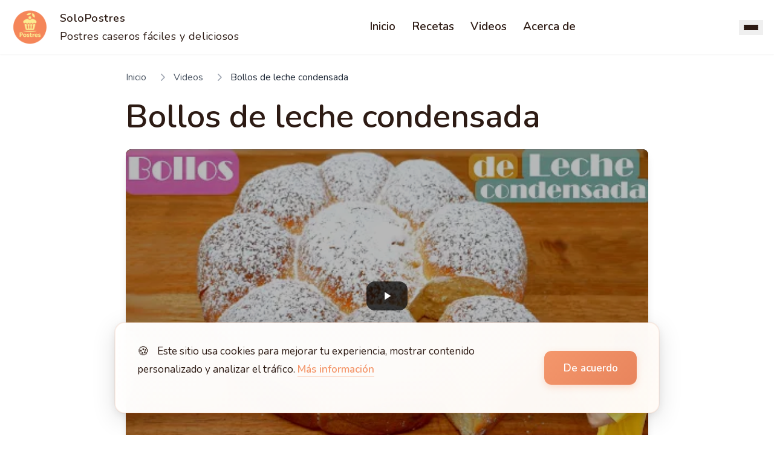

--- FILE ---
content_type: text/html
request_url: https://www.solopostres.com/externo/bollos-de-leche-condensada/
body_size: 23389
content:
<!DOCTYPE html><html lang="es" data-astro-cid-37fxchfa> <head><meta charset="UTF-8"><meta name="viewport" content="width=device-width, initial-scale=1.0"><meta name="description" content="Deliciosos bollos de leche condensada fáciles de hacer y muy esponjosos. Sigue el paso a paso y a disfrutar!"><title>Bollos de leche condensada</title><link rel="canonical" href="https://www.solopostres.com/externo/bollos-de-leche-condensada/"><meta property="og:title" content="Bollos de leche condensada"><meta property="og:description" content="Deliciosos bollos de leche condensada fáciles de hacer y muy esponjosos. Sigue el paso a paso y a disfrutar!"><meta property="og:image" content="https://www.solopostres.com/wp-content/uploads/2020/03/bollos-de-leche-condensada-2.png"><meta property="og:image:secure_url" content="https://www.solopostres.com/wp-content/uploads/2020/03/bollos-de-leche-condensada-2.png"><meta property="og:image:type" content="image/jpeg"><meta property="og:image:width" content="1200"><meta property="og:image:height" content="630"><meta property="og:url" content="https://www.solopostres.com/externo/bollos-de-leche-condensada/"><meta property="og:site_name" content="SoloPostres"><meta property="og:type" content="website"><meta name="twitter:card" content="summary_large_image"><meta name="twitter:title" content="Bollos de leche condensada"><meta name="twitter:description" content="Deliciosos bollos de leche condensada fáciles de hacer y muy esponjosos. Sigue el paso a paso y a disfrutar!"><meta name="twitter:image" content="https://www.solopostres.com/wp-content/uploads/2020/03/bollos-de-leche-condensada-2.png"><!-- Facebook preview: image_src fallback --><link rel="image_src" href="https://www.solopostres.com/wp-content/uploads/2020/03/bollos-de-leche-condensada-2.png"><link rel="icon" type="image/png" href="/img/logo.png"><meta name="theme-color" content="#F4976C"><link rel="preconnect" href="https://fonts.googleapis.com"><link rel="preconnect" href="https://fonts.gstatic.com" crossorigin><!-- Precargar fuente crítica --><link rel="preload" href="https://fonts.googleapis.com/css2?family=Cormorant+Garamond:wght@600;700&family=Nunito:wght@400;600&display=swap" as="style" onload="this.onload=null;this.rel='stylesheet'"><noscript><link rel="stylesheet" href="https://fonts.googleapis.com/css2?family=Cormorant+Garamond:wght@600;700&family=Nunito:wght@400;600&display=swap"></noscript><!-- Precargar CSS críticos --><link rel="preload" href="/pagefind/pagefind-ui.css" as="style" onload="this.onload=null;this.rel='stylesheet'"><link rel="preload" href="/assets/css/custom-pagefind.css" as="style" onload="this.onload=null;this.rel='stylesheet'"><noscript><link rel="stylesheet" href="/pagefind/pagefind-ui.css"><link rel="stylesheet" href="/assets/css/custom-pagefind.css"></noscript><!-- Named slot for page-specific head content --><!-- SEO Meta Tags --><meta name="robots" content="index, follow"><meta property="og:title" content="Bollos de leche condensada"><meta property="og:description" content="Deliciosos bollos de leche condensada fáciles de hacer y muy esponjosos. Sigue el paso a paso y a disfrutar!"><meta property="og:type" content="website"><!-- Load GA only after consent to reduce initial JS cost --><script>
      (function() {
        try {
          const consent = JSON.parse(localStorage.getItem('cookieConsent') || 'null');
          if (consent && consent.analytics) {
            if (!document.querySelector(`script[src*='googletagmanager.com/gtag/js']`)) {
              const ga = document.createElement('script');
              ga.async = true;
              ga.src = 'https://www.googletagmanager.com/gtag/js?id=G-BVSPGF9EZK';
              document.head.appendChild(ga);
            }
            window.dataLayer = window.dataLayer || [];
            function gtag(){ window.dataLayer.push(arguments); }
            window.gtag = gtag;
            gtag('js', new Date());
            gtag('config', 'G-BVSPGF9EZK');
          }
        } catch(e) { /* noop */ }
      })();
    </script><style>*,:before,:after{box-sizing:border-box;border-width:0;border-style:solid;border-color:#e5e7eb}:before,:after{--tw-content: ""}html,:host{line-height:1.5;-webkit-text-size-adjust:100%;-moz-tab-size:4;-o-tab-size:4;tab-size:4;font-family:ui-sans-serif,system-ui,sans-serif,"Apple Color Emoji","Segoe UI Emoji",Segoe UI Symbol,"Noto Color Emoji";font-feature-settings:normal;font-variation-settings:normal;-webkit-tap-highlight-color:transparent}body{margin:0;line-height:inherit}hr{height:0;color:inherit;border-top-width:1px}abbr:where([title]){-webkit-text-decoration:underline dotted;text-decoration:underline dotted}h1,h2,h3,h4,h5,h6{font-size:inherit;font-weight:inherit}a{color:inherit;text-decoration:inherit}b,strong{font-weight:bolder}code,kbd,samp,pre{font-family:ui-monospace,SFMono-Regular,Menlo,Monaco,Consolas,Liberation Mono,Courier New,monospace;font-feature-settings:normal;font-variation-settings:normal;font-size:1em}small{font-size:80%}sub,sup{font-size:75%;line-height:0;position:relative;vertical-align:baseline}sub{bottom:-.25em}sup{top:-.5em}table{text-indent:0;border-color:inherit;border-collapse:collapse}button,input,optgroup,select,textarea{font-family:inherit;font-feature-settings:inherit;font-variation-settings:inherit;font-size:100%;font-weight:inherit;line-height:inherit;letter-spacing:inherit;color:inherit;margin:0;padding:0}button,select{text-transform:none}button,input:where([type=button]),input:where([type=reset]),input:where([type=submit]){-webkit-appearance:button;background-color:transparent;background-image:none}:-moz-focusring{outline:auto}:-moz-ui-invalid{box-shadow:none}progress{vertical-align:baseline}::-webkit-inner-spin-button,::-webkit-outer-spin-button{height:auto}[type=search]{-webkit-appearance:textfield;outline-offset:-2px}::-webkit-search-decoration{-webkit-appearance:none}::-webkit-file-upload-button{-webkit-appearance:button;font:inherit}summary{display:list-item}blockquote,dl,dd,h1,h2,h3,h4,h5,h6,hr,figure,p,pre{margin:0}fieldset{margin:0;padding:0}legend{padding:0}ol,ul,menu{list-style:none;margin:0;padding:0}dialog{padding:0}textarea{resize:vertical}input::-moz-placeholder,textarea::-moz-placeholder{opacity:1;color:#9ca3af}input::placeholder,textarea::placeholder{opacity:1;color:#9ca3af}button,[role=button]{cursor:pointer}:disabled{cursor:default}img,svg,video,canvas,audio,iframe,embed,object{display:block;vertical-align:middle}img,video{max-width:100%;height:auto}[hidden]{display:none}*,:before,:after{--tw-border-spacing-x: 0;--tw-border-spacing-y: 0;--tw-translate-x: 0;--tw-translate-y: 0;--tw-rotate: 0;--tw-skew-x: 0;--tw-skew-y: 0;--tw-scale-x: 1;--tw-scale-y: 1;--tw-pan-x: ;--tw-pan-y: ;--tw-pinch-zoom: ;--tw-scroll-snap-strictness: proximity;--tw-gradient-from-position: ;--tw-gradient-via-position: ;--tw-gradient-to-position: ;--tw-ordinal: ;--tw-slashed-zero: ;--tw-numeric-figure: ;--tw-numeric-spacing: ;--tw-numeric-fraction: ;--tw-ring-inset: ;--tw-ring-offset-width: 0px;--tw-ring-offset-color: #fff;--tw-ring-color: rgb(59 130 246 / .5);--tw-ring-offset-shadow: 0 0 #0000;--tw-ring-shadow: 0 0 #0000;--tw-shadow: 0 0 #0000;--tw-shadow-colored: 0 0 #0000;--tw-blur: ;--tw-brightness: ;--tw-contrast: ;--tw-grayscale: ;--tw-hue-rotate: ;--tw-invert: ;--tw-saturate: ;--tw-sepia: ;--tw-drop-shadow: ;--tw-backdrop-blur: ;--tw-backdrop-brightness: ;--tw-backdrop-contrast: ;--tw-backdrop-grayscale: ;--tw-backdrop-hue-rotate: ;--tw-backdrop-invert: ;--tw-backdrop-opacity: ;--tw-backdrop-saturate: ;--tw-backdrop-sepia: ;--tw-contain-size: ;--tw-contain-layout: ;--tw-contain-paint: ;--tw-contain-style: }::backdrop{--tw-border-spacing-x: 0;--tw-border-spacing-y: 0;--tw-translate-x: 0;--tw-translate-y: 0;--tw-rotate: 0;--tw-skew-x: 0;--tw-skew-y: 0;--tw-scale-x: 1;--tw-scale-y: 1;--tw-pan-x: ;--tw-pan-y: ;--tw-pinch-zoom: ;--tw-scroll-snap-strictness: proximity;--tw-gradient-from-position: ;--tw-gradient-via-position: ;--tw-gradient-to-position: ;--tw-ordinal: ;--tw-slashed-zero: ;--tw-numeric-figure: ;--tw-numeric-spacing: ;--tw-numeric-fraction: ;--tw-ring-inset: ;--tw-ring-offset-width: 0px;--tw-ring-offset-color: #fff;--tw-ring-color: rgb(59 130 246 / .5);--tw-ring-offset-shadow: 0 0 #0000;--tw-ring-shadow: 0 0 #0000;--tw-shadow: 0 0 #0000;--tw-shadow-colored: 0 0 #0000;--tw-blur: ;--tw-brightness: ;--tw-contrast: ;--tw-grayscale: ;--tw-hue-rotate: ;--tw-invert: ;--tw-saturate: ;--tw-sepia: ;--tw-drop-shadow: ;--tw-backdrop-blur: ;--tw-backdrop-brightness: ;--tw-backdrop-contrast: ;--tw-backdrop-grayscale: ;--tw-backdrop-hue-rotate: ;--tw-backdrop-invert: ;--tw-backdrop-opacity: ;--tw-backdrop-saturate: ;--tw-backdrop-sepia: ;--tw-contain-size: ;--tw-contain-layout: ;--tw-contain-paint: ;--tw-contain-style: }.container{width:100%}@media (min-width: 640px){.container{max-width:640px}}@media (min-width: 768px){.container{max-width:768px}}@media (min-width: 1024px){.container{max-width:1024px}}@media (min-width: 1280px){.container{max-width:1280px}}@media (min-width: 1536px){.container{max-width:1536px}}.prose{color:var(--tw-prose-body);max-width:65ch}.prose :where(p):not(:where([class~=not-prose],[class~=not-prose] *)){margin-top:1.25em;margin-bottom:1.25em}.prose :where([class~=lead]):not(:where([class~=not-prose],[class~=not-prose] *)){color:var(--tw-prose-lead);font-size:1.25em;line-height:1.6;margin-top:1.2em;margin-bottom:1.2em}.prose :where(a):not(:where([class~=not-prose],[class~=not-prose] *)){color:var(--tw-prose-links);text-decoration:underline;font-weight:500}.prose :where(strong):not(:where([class~=not-prose],[class~=not-prose] *)){color:var(--tw-prose-bold);font-weight:600}.prose :where(a strong):not(:where([class~=not-prose],[class~=not-prose] *)){color:inherit}.prose :where(blockquote strong):not(:where([class~=not-prose],[class~=not-prose] *)){color:inherit}.prose :where(thead th strong):not(:where([class~=not-prose],[class~=not-prose] *)){color:inherit}.prose :where(ol):not(:where([class~=not-prose],[class~=not-prose] *)){list-style-type:decimal;margin-top:1.25em;margin-bottom:1.25em;padding-inline-start:1.625em}.prose :where(ol[type=A]):not(:where([class~=not-prose],[class~=not-prose] *)){list-style-type:upper-alpha}.prose :where(ol[type=a]):not(:where([class~=not-prose],[class~=not-prose] *)){list-style-type:lower-alpha}.prose :where(ol[type=A s]):not(:where([class~=not-prose],[class~=not-prose] *)){list-style-type:upper-alpha}.prose :where(ol[type=a s]):not(:where([class~=not-prose],[class~=not-prose] *)){list-style-type:lower-alpha}.prose :where(ol[type=I]):not(:where([class~=not-prose],[class~=not-prose] *)){list-style-type:upper-roman}.prose :where(ol[type=i]):not(:where([class~=not-prose],[class~=not-prose] *)){list-style-type:lower-roman}.prose :where(ol[type=I s]):not(:where([class~=not-prose],[class~=not-prose] *)){list-style-type:upper-roman}.prose :where(ol[type=i s]):not(:where([class~=not-prose],[class~=not-prose] *)){list-style-type:lower-roman}.prose :where(ol[type="1"]):not(:where([class~=not-prose],[class~=not-prose] *)){list-style-type:decimal}.prose :where(ul):not(:where([class~=not-prose],[class~=not-prose] *)){list-style-type:disc;margin-top:1.25em;margin-bottom:1.25em;padding-inline-start:1.625em}.prose :where(ol>li):not(:where([class~=not-prose],[class~=not-prose] *))::marker{font-weight:400;color:var(--tw-prose-counters)}.prose :where(ul>li):not(:where([class~=not-prose],[class~=not-prose] *))::marker{color:var(--tw-prose-bullets)}.prose :where(dt):not(:where([class~=not-prose],[class~=not-prose] *)){color:var(--tw-prose-headings);font-weight:600;margin-top:1.25em}.prose :where(hr):not(:where([class~=not-prose],[class~=not-prose] *)){border-color:var(--tw-prose-hr);border-top-width:1px;margin-top:3em;margin-bottom:3em}.prose :where(blockquote):not(:where([class~=not-prose],[class~=not-prose] *)){font-weight:500;font-style:italic;color:var(--tw-prose-quotes);border-inline-start-width:.25rem;border-inline-start-color:var(--tw-prose-quote-borders);quotes:"“""”""‘""’";margin-top:1.6em;margin-bottom:1.6em;padding-inline-start:1em}.prose :where(blockquote p:first-of-type):not(:where([class~=not-prose],[class~=not-prose] *)):before{content:open-quote}.prose :where(blockquote p:last-of-type):not(:where([class~=not-prose],[class~=not-prose] *)):after{content:close-quote}.prose :where(h1):not(:where([class~=not-prose],[class~=not-prose] *)){color:var(--tw-prose-headings);font-weight:800;font-size:2.25em;margin-top:0;margin-bottom:.8888889em;line-height:1.1111111}.prose :where(h1 strong):not(:where([class~=not-prose],[class~=not-prose] *)){font-weight:900;color:inherit}.prose :where(h2):not(:where([class~=not-prose],[class~=not-prose] *)){color:var(--tw-prose-headings);font-weight:700;font-size:1.5em;margin-top:2em;margin-bottom:1em;line-height:1.3333333}.prose :where(h2 strong):not(:where([class~=not-prose],[class~=not-prose] *)){font-weight:800;color:inherit}.prose :where(h3):not(:where([class~=not-prose],[class~=not-prose] *)){color:var(--tw-prose-headings);font-weight:600;font-size:1.25em;margin-top:1.6em;margin-bottom:.6em;line-height:1.6}.prose :where(h3 strong):not(:where([class~=not-prose],[class~=not-prose] *)){font-weight:700;color:inherit}.prose :where(h4):not(:where([class~=not-prose],[class~=not-prose] *)){color:var(--tw-prose-headings);font-weight:600;margin-top:1.5em;margin-bottom:.5em;line-height:1.5}.prose :where(h4 strong):not(:where([class~=not-prose],[class~=not-prose] *)){font-weight:700;color:inherit}.prose :where(img):not(:where([class~=not-prose],[class~=not-prose] *)){margin-top:2em;margin-bottom:2em}.prose :where(picture):not(:where([class~=not-prose],[class~=not-prose] *)){display:block;margin-top:2em;margin-bottom:2em}.prose :where(video):not(:where([class~=not-prose],[class~=not-prose] *)){margin-top:2em;margin-bottom:2em}.prose :where(kbd):not(:where([class~=not-prose],[class~=not-prose] *)){font-weight:500;font-family:inherit;color:var(--tw-prose-kbd);box-shadow:0 0 0 1px rgb(var(--tw-prose-kbd-shadows) / 10%),0 3px rgb(var(--tw-prose-kbd-shadows) / 10%);font-size:.875em;border-radius:.3125rem;padding-top:.1875em;padding-inline-end:.375em;padding-bottom:.1875em;padding-inline-start:.375em}.prose :where(code):not(:where([class~=not-prose],[class~=not-prose] *)){color:var(--tw-prose-code);font-weight:600;font-size:.875em}.prose :where(code):not(:where([class~=not-prose],[class~=not-prose] *)):before{content:"`"}.prose :where(code):not(:where([class~=not-prose],[class~=not-prose] *)):after{content:"`"}.prose :where(a code):not(:where([class~=not-prose],[class~=not-prose] *)){color:inherit}.prose :where(h1 code):not(:where([class~=not-prose],[class~=not-prose] *)){color:inherit}.prose :where(h2 code):not(:where([class~=not-prose],[class~=not-prose] *)){color:inherit;font-size:.875em}.prose :where(h3 code):not(:where([class~=not-prose],[class~=not-prose] *)){color:inherit;font-size:.9em}.prose :where(h4 code):not(:where([class~=not-prose],[class~=not-prose] *)){color:inherit}.prose :where(blockquote code):not(:where([class~=not-prose],[class~=not-prose] *)){color:inherit}.prose :where(thead th code):not(:where([class~=not-prose],[class~=not-prose] *)){color:inherit}.prose :where(pre):not(:where([class~=not-prose],[class~=not-prose] *)){color:var(--tw-prose-pre-code);background-color:var(--tw-prose-pre-bg);overflow-x:auto;font-weight:400;font-size:.875em;line-height:1.7142857;margin-top:1.7142857em;margin-bottom:1.7142857em;border-radius:.375rem;padding-top:.8571429em;padding-inline-end:1.1428571em;padding-bottom:.8571429em;padding-inline-start:1.1428571em}.prose :where(pre code):not(:where([class~=not-prose],[class~=not-prose] *)){background-color:transparent;border-width:0;border-radius:0;padding:0;font-weight:inherit;color:inherit;font-size:inherit;font-family:inherit;line-height:inherit}.prose :where(pre code):not(:where([class~=not-prose],[class~=not-prose] *)):before{content:none}.prose :where(pre code):not(:where([class~=not-prose],[class~=not-prose] *)):after{content:none}.prose :where(table):not(:where([class~=not-prose],[class~=not-prose] *)){width:100%;table-layout:auto;margin-top:2em;margin-bottom:2em;font-size:.875em;line-height:1.7142857}.prose :where(thead):not(:where([class~=not-prose],[class~=not-prose] *)){border-bottom-width:1px;border-bottom-color:var(--tw-prose-th-borders)}.prose :where(thead th):not(:where([class~=not-prose],[class~=not-prose] *)){color:var(--tw-prose-headings);font-weight:600;vertical-align:bottom;padding-inline-end:.5714286em;padding-bottom:.5714286em;padding-inline-start:.5714286em}.prose :where(tbody tr):not(:where([class~=not-prose],[class~=not-prose] *)){border-bottom-width:1px;border-bottom-color:var(--tw-prose-td-borders)}.prose :where(tbody tr:last-child):not(:where([class~=not-prose],[class~=not-prose] *)){border-bottom-width:0}.prose :where(tbody td):not(:where([class~=not-prose],[class~=not-prose] *)){vertical-align:baseline}.prose :where(tfoot):not(:where([class~=not-prose],[class~=not-prose] *)){border-top-width:1px;border-top-color:var(--tw-prose-th-borders)}.prose :where(tfoot td):not(:where([class~=not-prose],[class~=not-prose] *)){vertical-align:top}.prose :where(th,td):not(:where([class~=not-prose],[class~=not-prose] *)){text-align:start}.prose :where(figure>*):not(:where([class~=not-prose],[class~=not-prose] *)){margin-top:0;margin-bottom:0}.prose :where(figcaption):not(:where([class~=not-prose],[class~=not-prose] *)){color:var(--tw-prose-captions);font-size:.875em;line-height:1.4285714;margin-top:.8571429em}.prose{--tw-prose-body: #374151;--tw-prose-headings: #111827;--tw-prose-lead: #4b5563;--tw-prose-links: #111827;--tw-prose-bold: #111827;--tw-prose-counters: #6b7280;--tw-prose-bullets: #d1d5db;--tw-prose-hr: #e5e7eb;--tw-prose-quotes: #111827;--tw-prose-quote-borders: #e5e7eb;--tw-prose-captions: #6b7280;--tw-prose-kbd: #111827;--tw-prose-kbd-shadows: 17 24 39;--tw-prose-code: #111827;--tw-prose-pre-code: #e5e7eb;--tw-prose-pre-bg: #1f2937;--tw-prose-th-borders: #d1d5db;--tw-prose-td-borders: #e5e7eb;--tw-prose-invert-body: #d1d5db;--tw-prose-invert-headings: #fff;--tw-prose-invert-lead: #9ca3af;--tw-prose-invert-links: #fff;--tw-prose-invert-bold: #fff;--tw-prose-invert-counters: #9ca3af;--tw-prose-invert-bullets: #4b5563;--tw-prose-invert-hr: #374151;--tw-prose-invert-quotes: #f3f4f6;--tw-prose-invert-quote-borders: #374151;--tw-prose-invert-captions: #9ca3af;--tw-prose-invert-kbd: #fff;--tw-prose-invert-kbd-shadows: 255 255 255;--tw-prose-invert-code: #fff;--tw-prose-invert-pre-code: #d1d5db;--tw-prose-invert-pre-bg: rgb(0 0 0 / 50%);--tw-prose-invert-th-borders: #4b5563;--tw-prose-invert-td-borders: #374151;font-size:1rem;line-height:1.75}.prose :where(picture>img):not(:where([class~=not-prose],[class~=not-prose] *)){margin-top:0;margin-bottom:0}.prose :where(li):not(:where([class~=not-prose],[class~=not-prose] *)){margin-top:.5em;margin-bottom:.5em}.prose :where(ol>li):not(:where([class~=not-prose],[class~=not-prose] *)){padding-inline-start:.375em}.prose :where(ul>li):not(:where([class~=not-prose],[class~=not-prose] *)){padding-inline-start:.375em}.prose :where(.prose>ul>li p):not(:where([class~=not-prose],[class~=not-prose] *)){margin-top:.75em;margin-bottom:.75em}.prose :where(.prose>ul>li>p:first-child):not(:where([class~=not-prose],[class~=not-prose] *)){margin-top:1.25em}.prose :where(.prose>ul>li>p:last-child):not(:where([class~=not-prose],[class~=not-prose] *)){margin-bottom:1.25em}.prose :where(.prose>ol>li>p:first-child):not(:where([class~=not-prose],[class~=not-prose] *)){margin-top:1.25em}.prose :where(.prose>ol>li>p:last-child):not(:where([class~=not-prose],[class~=not-prose] *)){margin-bottom:1.25em}.prose :where(ul ul,ul ol,ol ul,ol ol):not(:where([class~=not-prose],[class~=not-prose] *)){margin-top:.75em;margin-bottom:.75em}.prose :where(dl):not(:where([class~=not-prose],[class~=not-prose] *)){margin-top:1.25em;margin-bottom:1.25em}.prose :where(dd):not(:where([class~=not-prose],[class~=not-prose] *)){margin-top:.5em;padding-inline-start:1.625em}.prose :where(hr+*):not(:where([class~=not-prose],[class~=not-prose] *)){margin-top:0}.prose :where(h2+*):not(:where([class~=not-prose],[class~=not-prose] *)){margin-top:0}.prose :where(h3+*):not(:where([class~=not-prose],[class~=not-prose] *)){margin-top:0}.prose :where(h4+*):not(:where([class~=not-prose],[class~=not-prose] *)){margin-top:0}.prose :where(thead th:first-child):not(:where([class~=not-prose],[class~=not-prose] *)){padding-inline-start:0}.prose :where(thead th:last-child):not(:where([class~=not-prose],[class~=not-prose] *)){padding-inline-end:0}.prose :where(tbody td,tfoot td):not(:where([class~=not-prose],[class~=not-prose] *)){padding-top:.5714286em;padding-inline-end:.5714286em;padding-bottom:.5714286em;padding-inline-start:.5714286em}.prose :where(tbody td:first-child,tfoot td:first-child):not(:where([class~=not-prose],[class~=not-prose] *)){padding-inline-start:0}.prose :where(tbody td:last-child,tfoot td:last-child):not(:where([class~=not-prose],[class~=not-prose] *)){padding-inline-end:0}.prose :where(figure):not(:where([class~=not-prose],[class~=not-prose] *)){margin-top:2em;margin-bottom:2em}.prose :where(.prose>:first-child):not(:where([class~=not-prose],[class~=not-prose] *)){margin-top:0}.prose :where(.prose>:last-child):not(:where([class~=not-prose],[class~=not-prose] *)){margin-bottom:0}.prose-lg{font-size:1.125rem;line-height:1.7777778}.prose-lg :where(p):not(:where([class~=not-prose],[class~=not-prose] *)){margin-top:1.3333333em;margin-bottom:1.3333333em}.prose-lg :where([class~=lead]):not(:where([class~=not-prose],[class~=not-prose] *)){font-size:1.2222222em;line-height:1.4545455;margin-top:1.0909091em;margin-bottom:1.0909091em}.prose-lg :where(blockquote):not(:where([class~=not-prose],[class~=not-prose] *)){margin-top:1.6666667em;margin-bottom:1.6666667em;padding-inline-start:1em}.prose-lg :where(h1):not(:where([class~=not-prose],[class~=not-prose] *)){font-size:2.6666667em;margin-top:0;margin-bottom:.8333333em;line-height:1}.prose-lg :where(h2):not(:where([class~=not-prose],[class~=not-prose] *)){font-size:1.6666667em;margin-top:1.8666667em;margin-bottom:1.0666667em;line-height:1.3333333}.prose-lg :where(h3):not(:where([class~=not-prose],[class~=not-prose] *)){font-size:1.3333333em;margin-top:1.6666667em;margin-bottom:.6666667em;line-height:1.5}.prose-lg :where(h4):not(:where([class~=not-prose],[class~=not-prose] *)){margin-top:1.7777778em;margin-bottom:.4444444em;line-height:1.5555556}.prose-lg :where(img):not(:where([class~=not-prose],[class~=not-prose] *)){margin-top:1.7777778em;margin-bottom:1.7777778em}.prose-lg :where(picture):not(:where([class~=not-prose],[class~=not-prose] *)){margin-top:1.7777778em;margin-bottom:1.7777778em}.prose-lg :where(picture>img):not(:where([class~=not-prose],[class~=not-prose] *)){margin-top:0;margin-bottom:0}.prose-lg :where(video):not(:where([class~=not-prose],[class~=not-prose] *)){margin-top:1.7777778em;margin-bottom:1.7777778em}.prose-lg :where(kbd):not(:where([class~=not-prose],[class~=not-prose] *)){font-size:.8888889em;border-radius:.3125rem;padding-top:.2222222em;padding-inline-end:.4444444em;padding-bottom:.2222222em;padding-inline-start:.4444444em}.prose-lg :where(code):not(:where([class~=not-prose],[class~=not-prose] *)){font-size:.8888889em}.prose-lg :where(h2 code):not(:where([class~=not-prose],[class~=not-prose] *)){font-size:.8666667em}.prose-lg :where(h3 code):not(:where([class~=not-prose],[class~=not-prose] *)){font-size:.875em}.prose-lg :where(pre):not(:where([class~=not-prose],[class~=not-prose] *)){font-size:.8888889em;line-height:1.75;margin-top:2em;margin-bottom:2em;border-radius:.375rem;padding-top:1em;padding-inline-end:1.5em;padding-bottom:1em;padding-inline-start:1.5em}.prose-lg :where(ol):not(:where([class~=not-prose],[class~=not-prose] *)){margin-top:1.3333333em;margin-bottom:1.3333333em;padding-inline-start:1.5555556em}.prose-lg :where(ul):not(:where([class~=not-prose],[class~=not-prose] *)){margin-top:1.3333333em;margin-bottom:1.3333333em;padding-inline-start:1.5555556em}.prose-lg :where(li):not(:where([class~=not-prose],[class~=not-prose] *)){margin-top:.6666667em;margin-bottom:.6666667em}.prose-lg :where(ol>li):not(:where([class~=not-prose],[class~=not-prose] *)){padding-inline-start:.4444444em}.prose-lg :where(ul>li):not(:where([class~=not-prose],[class~=not-prose] *)){padding-inline-start:.4444444em}.prose-lg :where(.prose-lg>ul>li p):not(:where([class~=not-prose],[class~=not-prose] *)){margin-top:.8888889em;margin-bottom:.8888889em}.prose-lg :where(.prose-lg>ul>li>p:first-child):not(:where([class~=not-prose],[class~=not-prose] *)){margin-top:1.3333333em}.prose-lg :where(.prose-lg>ul>li>p:last-child):not(:where([class~=not-prose],[class~=not-prose] *)){margin-bottom:1.3333333em}.prose-lg :where(.prose-lg>ol>li>p:first-child):not(:where([class~=not-prose],[class~=not-prose] *)){margin-top:1.3333333em}.prose-lg :where(.prose-lg>ol>li>p:last-child):not(:where([class~=not-prose],[class~=not-prose] *)){margin-bottom:1.3333333em}.prose-lg :where(ul ul,ul ol,ol ul,ol ol):not(:where([class~=not-prose],[class~=not-prose] *)){margin-top:.8888889em;margin-bottom:.8888889em}.prose-lg :where(dl):not(:where([class~=not-prose],[class~=not-prose] *)){margin-top:1.3333333em;margin-bottom:1.3333333em}.prose-lg :where(dt):not(:where([class~=not-prose],[class~=not-prose] *)){margin-top:1.3333333em}.prose-lg :where(dd):not(:where([class~=not-prose],[class~=not-prose] *)){margin-top:.6666667em;padding-inline-start:1.5555556em}.prose-lg :where(hr):not(:where([class~=not-prose],[class~=not-prose] *)){margin-top:3.1111111em;margin-bottom:3.1111111em}.prose-lg :where(hr+*):not(:where([class~=not-prose],[class~=not-prose] *)){margin-top:0}.prose-lg :where(h2+*):not(:where([class~=not-prose],[class~=not-prose] *)){margin-top:0}.prose-lg :where(h3+*):not(:where([class~=not-prose],[class~=not-prose] *)){margin-top:0}.prose-lg :where(h4+*):not(:where([class~=not-prose],[class~=not-prose] *)){margin-top:0}.prose-lg :where(table):not(:where([class~=not-prose],[class~=not-prose] *)){font-size:.8888889em;line-height:1.5}.prose-lg :where(thead th):not(:where([class~=not-prose],[class~=not-prose] *)){padding-inline-end:.75em;padding-bottom:.75em;padding-inline-start:.75em}.prose-lg :where(thead th:first-child):not(:where([class~=not-prose],[class~=not-prose] *)){padding-inline-start:0}.prose-lg :where(thead th:last-child):not(:where([class~=not-prose],[class~=not-prose] *)){padding-inline-end:0}.prose-lg :where(tbody td,tfoot td):not(:where([class~=not-prose],[class~=not-prose] *)){padding-top:.75em;padding-inline-end:.75em;padding-bottom:.75em;padding-inline-start:.75em}.prose-lg :where(tbody td:first-child,tfoot td:first-child):not(:where([class~=not-prose],[class~=not-prose] *)){padding-inline-start:0}.prose-lg :where(tbody td:last-child,tfoot td:last-child):not(:where([class~=not-prose],[class~=not-prose] *)){padding-inline-end:0}.prose-lg :where(figure):not(:where([class~=not-prose],[class~=not-prose] *)){margin-top:1.7777778em;margin-bottom:1.7777778em}.prose-lg :where(figure>*):not(:where([class~=not-prose],[class~=not-prose] *)){margin-top:0;margin-bottom:0}.prose-lg :where(figcaption):not(:where([class~=not-prose],[class~=not-prose] *)){font-size:.8888889em;line-height:1.5;margin-top:1em}.prose-lg :where(.prose-lg>:first-child):not(:where([class~=not-prose],[class~=not-prose] *)){margin-top:0}.prose-lg :where(.prose-lg>:last-child):not(:where([class~=not-prose],[class~=not-prose] *)){margin-bottom:0}.visible{visibility:visible}.invisible{visibility:hidden}.collapse{visibility:collapse}.static{position:static}.fixed{position:fixed}.absolute{position:absolute}.relative{position:relative}.sticky{position:sticky}.inset-0{inset:0}.-bottom-1{bottom:-.25rem}.-right-1{right:-.25rem}.bottom-0{bottom:0}.left-0{left:0}.left-3{left:.75rem}.right-0{right:0}.right-4{right:1rem}.top-0{top:0}.top-20{top:5rem}.top-3{top:.75rem}.top-full{top:100%}.z-10{z-index:10}.z-50{z-index:50}.z-\[60\]{z-index:60}.col-span-full{grid-column:1 / -1}.mx-2{margin-left:.5rem;margin-right:.5rem}.mx-auto{margin-left:auto;margin-right:auto}.my-6{margin-top:1.5rem;margin-bottom:1.5rem}.my-8{margin-top:2rem;margin-bottom:2rem}.mb-0{margin-bottom:0}.mb-10{margin-bottom:2.5rem}.mb-12{margin-bottom:3rem}.mb-2{margin-bottom:.5rem}.mb-3{margin-bottom:.75rem}.mb-4{margin-bottom:1rem}.mb-6{margin-bottom:1.5rem}.mb-8{margin-bottom:2rem}.ml-1{margin-left:.25rem}.ml-3{margin-left:.75rem}.ml-4{margin-left:1rem}.ml-auto{margin-left:auto}.mr-1{margin-right:.25rem}.mr-2{margin-right:.5rem}.mr-3{margin-right:.75rem}.mt-1{margin-top:.25rem}.mt-1\.5{margin-top:.375rem}.mt-10{margin-top:2.5rem}.mt-12{margin-top:3rem}.mt-16{margin-top:4rem}.mt-2{margin-top:.5rem}.mt-3{margin-top:.75rem}.mt-4{margin-top:1rem}.mt-6{margin-top:1.5rem}.mt-8{margin-top:2rem}.line-clamp-2{overflow:hidden;display:-webkit-box;-webkit-box-orient:vertical;-webkit-line-clamp:2}.block{display:block}.inline-block{display:inline-block}.inline{display:inline}.flex{display:flex}.table{display:table}.grid{display:grid}.hidden{display:none}.aspect-video{aspect-ratio:16 / 9}.size-full{width:100%;height:100%}.h-1{height:.25rem}.h-10{height:2.5rem}.h-11{height:2.75rem}.h-12{height:3rem}.h-14{height:3.5rem}.h-16{height:4rem}.h-24{height:6rem}.h-4{height:1rem}.h-40{height:10rem}.h-48{height:12rem}.h-5{height:1.25rem}.h-6{height:1.5rem}.h-8{height:2rem}.h-auto{height:auto}.h-full{height:100%}.max-h-60{max-height:15rem}.max-h-\[70vh\]{max-height:70vh}.min-h-screen{min-height:100vh}.w-10{width:2.5rem}.w-12{width:3rem}.w-14{width:3.5rem}.w-16{width:4rem}.w-24{width:6rem}.w-4{width:1rem}.w-48{width:12rem}.w-5{width:1.25rem}.w-6{width:1.5rem}.w-8{width:2rem}.w-80{width:20rem}.w-auto{width:auto}.w-full{width:100%}.min-w-\[180px\]{min-width:180px}.max-w-2xl{max-width:42rem}.max-w-3xl{max-width:48rem}.max-w-5xl{max-width:64rem}.max-w-6xl{max-width:72rem}.max-w-md{max-width:28rem}.max-w-none{max-width:none}.flex-1{flex:1 1 0%}.flex-shrink{flex-shrink:1}.flex-shrink-0{flex-shrink:0}.flex-grow{flex-grow:1}.border-collapse{border-collapse:collapse}.transform{transform:translate(var(--tw-translate-x),var(--tw-translate-y)) rotate(var(--tw-rotate)) skew(var(--tw-skew-x)) skewY(var(--tw-skew-y)) scaleX(var(--tw-scale-x)) scaleY(var(--tw-scale-y))}.cursor-not-allowed{cursor:not-allowed}.grid-cols-1{grid-template-columns:repeat(1,minmax(0,1fr))}.flex-col{flex-direction:column}.flex-wrap{flex-wrap:wrap}.items-center{align-items:center}.justify-center{justify-content:center}.justify-between{justify-content:space-between}.justify-evenly{justify-content:space-evenly}.gap-1{gap:.25rem}.gap-2{gap:.5rem}.gap-4{gap:1rem}.gap-6{gap:1.5rem}.gap-8{gap:2rem}.space-x-1>:not([hidden])~:not([hidden]){--tw-space-x-reverse: 0;margin-right:calc(.25rem * var(--tw-space-x-reverse));margin-left:calc(.25rem * calc(1 - var(--tw-space-x-reverse)))}.space-x-2>:not([hidden])~:not([hidden]){--tw-space-x-reverse: 0;margin-right:calc(.5rem * var(--tw-space-x-reverse));margin-left:calc(.5rem * calc(1 - var(--tw-space-x-reverse)))}.space-x-4>:not([hidden])~:not([hidden]){--tw-space-x-reverse: 0;margin-right:calc(1rem * var(--tw-space-x-reverse));margin-left:calc(1rem * calc(1 - var(--tw-space-x-reverse)))}.space-x-6>:not([hidden])~:not([hidden]){--tw-space-x-reverse: 0;margin-right:calc(1.5rem * var(--tw-space-x-reverse));margin-left:calc(1.5rem * calc(1 - var(--tw-space-x-reverse)))}.overflow-hidden{overflow:hidden}.overflow-x-auto{overflow-x:auto}.overflow-y-auto{overflow-y:auto}.overflow-x-hidden{overflow-x:hidden}.rounded-full{border-radius:9999px}.rounded-lg{border-radius:.5rem}.rounded-xl{border-radius:.75rem}.rounded-t-3xl{border-top-left-radius:1.5rem;border-top-right-radius:1.5rem}.border{border-width:1px}.border-2{border-width:2px}.border-b-2{border-bottom-width:2px}.border-t{border-top-width:1px}.border-\[\#FFB68A\]{--tw-border-opacity: 1;border-color:rgb(255 182 138 / var(--tw-border-opacity))}.border-\[\#e67e22\]{--tw-border-opacity: 1;border-color:rgb(230 126 34 / var(--tw-border-opacity))}.border-gray-100{--tw-border-opacity: 1;border-color:rgb(243 244 246 / var(--tw-border-opacity))}.border-gray-200{--tw-border-opacity: 1;border-color:rgb(229 231 235 / var(--tw-border-opacity))}.border-gray-300{--tw-border-opacity: 1;border-color:rgb(209 213 219 / var(--tw-border-opacity))}.border-gray-300\/30{border-color:#d1d5db4d}.border-transparent{border-color:transparent}.bg-\[\#1877F2\]{--tw-bg-opacity: 1;background-color:rgb(24 119 242 / var(--tw-bg-opacity))}.bg-\[\#25D366\]{--tw-bg-opacity: 1;background-color:rgb(37 211 102 / var(--tw-bg-opacity))}.bg-\[\#D4AF37\]{--tw-bg-opacity: 1;background-color:rgb(212 175 55 / var(--tw-bg-opacity))}.bg-\[\#E60023\]{--tw-bg-opacity: 1;background-color:rgb(230 0 35 / var(--tw-bg-opacity))}.bg-\[\#F4976C\]{--tw-bg-opacity: 1;background-color:rgb(244 151 108 / var(--tw-bg-opacity))}.bg-\[\#F5F5DC\]{--tw-bg-opacity: 1;background-color:rgb(245 245 220 / var(--tw-bg-opacity))}.bg-\[\#FADADD\]{--tw-bg-opacity: 1;background-color:rgb(250 218 221 / var(--tw-bg-opacity))}.bg-\[\#FFB68A\]{--tw-bg-opacity: 1;background-color:rgb(255 182 138 / var(--tw-bg-opacity))}.bg-\[\#FFF8DC\]{--tw-bg-opacity: 1;background-color:rgb(255 248 220 / var(--tw-bg-opacity))}.bg-\[\#e67e22\]{--tw-bg-opacity: 1;background-color:rgb(230 126 34 / var(--tw-bg-opacity))}.bg-\[\#ffe8cc\]{--tw-bg-opacity: 1;background-color:rgb(255 232 204 / var(--tw-bg-opacity))}.bg-black{--tw-bg-opacity: 1;background-color:rgb(0 0 0 / var(--tw-bg-opacity))}.bg-gray-100{--tw-bg-opacity: 1;background-color:rgb(243 244 246 / var(--tw-bg-opacity))}.bg-orange-50{--tw-bg-opacity: 1;background-color:rgb(255 247 237 / var(--tw-bg-opacity))}.bg-white{--tw-bg-opacity: 1;background-color:rgb(255 255 255 / var(--tw-bg-opacity))}.bg-opacity-0{--tw-bg-opacity: 0}.bg-opacity-20{--tw-bg-opacity: .2}.bg-opacity-90{--tw-bg-opacity: .9}.bg-gradient-to-r{background-image:linear-gradient(to right,var(--tw-gradient-stops))}.from-\[\#F4976C\]{--tw-gradient-from: #F4976C var(--tw-gradient-from-position);--tw-gradient-to: rgb(244 151 108 / 0) var(--tw-gradient-to-position);--tw-gradient-stops: var(--tw-gradient-from), var(--tw-gradient-to)}.to-\[\#FFB68A\]{--tw-gradient-to: #FFB68A var(--tw-gradient-to-position)}.object-cover{-o-object-fit:cover;object-fit:cover}.p-2{padding:.5rem}.p-3{padding:.75rem}.p-4{padding:1rem}.p-6{padding:1.5rem}.p-8{padding:2rem}.px-1{padding-left:.25rem;padding-right:.25rem}.px-2{padding-left:.5rem;padding-right:.5rem}.px-3{padding-left:.75rem;padding-right:.75rem}.px-4{padding-left:1rem;padding-right:1rem}.px-5{padding-left:1.25rem;padding-right:1.25rem}.px-6{padding-left:1.5rem;padding-right:1.5rem}.py-1{padding-top:.25rem;padding-bottom:.25rem}.py-12{padding-top:3rem;padding-bottom:3rem}.py-2{padding-top:.5rem;padding-bottom:.5rem}.py-2\.5{padding-top:.625rem;padding-bottom:.625rem}.py-20{padding-top:5rem;padding-bottom:5rem}.py-3{padding-top:.75rem;padding-bottom:.75rem}.py-4{padding-top:1rem;padding-bottom:1rem}.py-6{padding-top:1.5rem;padding-bottom:1.5rem}.py-8{padding-top:2rem;padding-bottom:2rem}.pb-8{padding-bottom:2rem}.pt-12{padding-top:3rem}.pt-2{padding-top:.5rem}.pt-4{padding-top:1rem}.pt-6{padding-top:1.5rem}.text-center{text-align:center}.text-right{text-align:right}.font-\[\'Cormorant_Garamond\'\]{font-family:Cormorant Garamond}.font-serif{font-family:ui-serif,Georgia,Cambria,Times New Roman,Times,serif}.text-2xl{font-size:1.5rem;line-height:2rem}.text-3xl{font-size:1.875rem;line-height:2.25rem}.text-4xl{font-size:2.25rem;line-height:2.5rem}.text-5xl{font-size:3rem;line-height:1}.text-base{font-size:1rem;line-height:1.5rem}.text-lg{font-size:1.125rem;line-height:1.75rem}.text-sm{font-size:.875rem;line-height:1.25rem}.text-xl{font-size:1.25rem;line-height:1.75rem}.text-xs{font-size:.75rem;line-height:1rem}.font-bold{font-weight:700}.font-medium{font-weight:500}.font-semibold{font-weight:600}.uppercase{text-transform:uppercase}.italic{font-style:italic}.leading-relaxed{line-height:1.625}.leading-tight{line-height:1.25}.tracking-wide{letter-spacing:.025em}.tracking-wider{letter-spacing:.05em}.text-\[\#2D1B14\]{--tw-text-opacity: 1;color:rgb(45 27 20 / var(--tw-text-opacity))}.text-\[\#2c3e50\]{--tw-text-opacity: 1;color:rgb(44 62 80 / var(--tw-text-opacity))}.text-\[\#333333\],.text-\[\#333\]{--tw-text-opacity: 1;color:rgb(51 51 51 / var(--tw-text-opacity))}.text-\[\#5D4037\]{--tw-text-opacity: 1;color:rgb(93 64 55 / var(--tw-text-opacity))}.text-\[\#D4AF37\]{--tw-text-opacity: 1;color:rgb(212 175 55 / var(--tw-text-opacity))}.text-\[\#F4976C\]{--tw-text-opacity: 1;color:rgb(244 151 108 / var(--tw-text-opacity))}.text-\[\#e67e22\]{--tw-text-opacity: 1;color:rgb(230 126 34 / var(--tw-text-opacity))}.text-gray-400{--tw-text-opacity: 1;color:rgb(156 163 175 / var(--tw-text-opacity))}.text-gray-500{--tw-text-opacity: 1;color:rgb(107 114 128 / var(--tw-text-opacity))}.text-gray-600{--tw-text-opacity: 1;color:rgb(75 85 99 / var(--tw-text-opacity))}.text-gray-700{--tw-text-opacity: 1;color:rgb(55 65 81 / var(--tw-text-opacity))}.text-gray-800{--tw-text-opacity: 1;color:rgb(31 41 55 / var(--tw-text-opacity))}.text-orange-600{--tw-text-opacity: 1;color:rgb(234 88 12 / var(--tw-text-opacity))}.text-white{--tw-text-opacity: 1;color:rgb(255 255 255 / var(--tw-text-opacity))}.underline{text-decoration-line:underline}.opacity-0{opacity:0}.opacity-50{opacity:.5}.shadow-2xl{--tw-shadow: 0 25px 50px -12px rgb(0 0 0 / .25);--tw-shadow-colored: 0 25px 50px -12px var(--tw-shadow-color);box-shadow:var(--tw-ring-offset-shadow, 0 0 #0000),var(--tw-ring-shadow, 0 0 #0000),var(--tw-shadow)}.shadow-\[0_-10px_25px_rgba\(0\,0\,0\,0\.25\)\]{--tw-shadow: 0 -10px 25px rgba(0,0,0,.25);--tw-shadow-colored: 0 -10px 25px var(--tw-shadow-color);box-shadow:var(--tw-ring-offset-shadow, 0 0 #0000),var(--tw-ring-shadow, 0 0 #0000),var(--tw-shadow)}.shadow-lg{--tw-shadow: 0 10px 15px -3px rgb(0 0 0 / .1), 0 4px 6px -4px rgb(0 0 0 / .1);--tw-shadow-colored: 0 10px 15px -3px var(--tw-shadow-color), 0 4px 6px -4px var(--tw-shadow-color);box-shadow:var(--tw-ring-offset-shadow, 0 0 #0000),var(--tw-ring-shadow, 0 0 #0000),var(--tw-shadow)}.shadow-md{--tw-shadow: 0 4px 6px -1px rgb(0 0 0 / .1), 0 2px 4px -2px rgb(0 0 0 / .1);--tw-shadow-colored: 0 4px 6px -1px var(--tw-shadow-color), 0 2px 4px -2px var(--tw-shadow-color);box-shadow:var(--tw-ring-offset-shadow, 0 0 #0000),var(--tw-ring-shadow, 0 0 #0000),var(--tw-shadow)}.shadow-sm{--tw-shadow: 0 1px 2px 0 rgb(0 0 0 / .05);--tw-shadow-colored: 0 1px 2px 0 var(--tw-shadow-color);box-shadow:var(--tw-ring-offset-shadow, 0 0 #0000),var(--tw-ring-shadow, 0 0 #0000),var(--tw-shadow)}.outline{outline-style:solid}.blur{--tw-blur: blur(8px);filter:var(--tw-blur) var(--tw-brightness) var(--tw-contrast) var(--tw-grayscale) var(--tw-hue-rotate) var(--tw-invert) var(--tw-saturate) var(--tw-sepia) var(--tw-drop-shadow)}.drop-shadow{--tw-drop-shadow: drop-shadow(0 1px 2px rgb(0 0 0 / .1)) drop-shadow(0 1px 1px rgb(0 0 0 / .06));filter:var(--tw-blur) var(--tw-brightness) var(--tw-contrast) var(--tw-grayscale) var(--tw-hue-rotate) var(--tw-invert) var(--tw-saturate) var(--tw-sepia) var(--tw-drop-shadow)}.filter{filter:var(--tw-blur) var(--tw-brightness) var(--tw-contrast) var(--tw-grayscale) var(--tw-hue-rotate) var(--tw-invert) var(--tw-saturate) var(--tw-sepia) var(--tw-drop-shadow)}.backdrop-blur-lg{--tw-backdrop-blur: blur(16px);-webkit-backdrop-filter:var(--tw-backdrop-blur) var(--tw-backdrop-brightness) var(--tw-backdrop-contrast) var(--tw-backdrop-grayscale) var(--tw-backdrop-hue-rotate) var(--tw-backdrop-invert) var(--tw-backdrop-opacity) var(--tw-backdrop-saturate) var(--tw-backdrop-sepia);backdrop-filter:var(--tw-backdrop-blur) var(--tw-backdrop-brightness) var(--tw-backdrop-contrast) var(--tw-backdrop-grayscale) var(--tw-backdrop-hue-rotate) var(--tw-backdrop-invert) var(--tw-backdrop-opacity) var(--tw-backdrop-saturate) var(--tw-backdrop-sepia)}.backdrop-filter{-webkit-backdrop-filter:var(--tw-backdrop-blur) var(--tw-backdrop-brightness) var(--tw-backdrop-contrast) var(--tw-backdrop-grayscale) var(--tw-backdrop-hue-rotate) var(--tw-backdrop-invert) var(--tw-backdrop-opacity) var(--tw-backdrop-saturate) var(--tw-backdrop-sepia);backdrop-filter:var(--tw-backdrop-blur) var(--tw-backdrop-brightness) var(--tw-backdrop-contrast) var(--tw-backdrop-grayscale) var(--tw-backdrop-hue-rotate) var(--tw-backdrop-invert) var(--tw-backdrop-opacity) var(--tw-backdrop-saturate) var(--tw-backdrop-sepia)}.transition{transition-property:color,background-color,border-color,text-decoration-color,fill,stroke,opacity,box-shadow,transform,filter,-webkit-backdrop-filter;transition-property:color,background-color,border-color,text-decoration-color,fill,stroke,opacity,box-shadow,transform,filter,backdrop-filter;transition-property:color,background-color,border-color,text-decoration-color,fill,stroke,opacity,box-shadow,transform,filter,backdrop-filter,-webkit-backdrop-filter;transition-timing-function:cubic-bezier(.4,0,.2,1);transition-duration:.15s}.transition-all{transition-property:all;transition-timing-function:cubic-bezier(.4,0,.2,1);transition-duration:.15s}.transition-colors{transition-property:color,background-color,border-color,text-decoration-color,fill,stroke;transition-timing-function:cubic-bezier(.4,0,.2,1);transition-duration:.15s}.transition-opacity{transition-property:opacity;transition-timing-function:cubic-bezier(.4,0,.2,1);transition-duration:.15s}.transition-transform{transition-property:transform;transition-timing-function:cubic-bezier(.4,0,.2,1);transition-duration:.15s}.duration-200{transition-duration:.2s}.duration-300{transition-duration:.3s}.ease-out{transition-timing-function:cubic-bezier(0,0,.2,1)}.\[articulo\:19\]{articulo:19}.\[articulo\:3\]{articulo:3}.\[articulo\:6\]{articulo:6}.\[articulo\:7\]{articulo:7}.\[receta\:1033\]{receta:1033}.\[receta\:126\]{receta:126}.\[receta\:127\]{receta:127}.\[receta\:128\]{receta:128}.\[receta\:133\]{receta:133}.\[receta\:220\]{receta:220}.\[receta\:238\]{receta:238}.\[receta\:245\]{receta:245}.\[receta\:290\]{receta:290}.\[receta\:320\]{receta:320}.\[receta\:324\]{receta:324}.\[receta\:358\]{receta:358}.\[receta\:374\]{receta:374}.\[receta\:376\]{receta:376}.\[receta\:464\]{receta:464}.\[receta\:575\]{receta:575}.\[receta\:584\]{receta:584}.\[receta\:592\]{receta:592}.\[receta\:607\]{receta:607}.\[receta\:647\]{receta:647}.\[receta\:657\]{receta:657}.\[receta\:662\]{receta:662}.\[secuencia\:26\]{secuencia:26}@media (min-width: 1024px){.lg\:prose-lg{font-size:1.125rem;line-height:1.7777778}.lg\:prose-lg :where(p):not(:where([class~=not-prose],[class~=not-prose] *)){margin-top:1.3333333em;margin-bottom:1.3333333em}.lg\:prose-lg :where([class~=lead]):not(:where([class~=not-prose],[class~=not-prose] *)){font-size:1.2222222em;line-height:1.4545455;margin-top:1.0909091em;margin-bottom:1.0909091em}.lg\:prose-lg :where(blockquote):not(:where([class~=not-prose],[class~=not-prose] *)){margin-top:1.6666667em;margin-bottom:1.6666667em;padding-inline-start:1em}.lg\:prose-lg :where(h1):not(:where([class~=not-prose],[class~=not-prose] *)){font-size:2.6666667em;margin-top:0;margin-bottom:.8333333em;line-height:1}.lg\:prose-lg :where(h2):not(:where([class~=not-prose],[class~=not-prose] *)){font-size:1.6666667em;margin-top:1.8666667em;margin-bottom:1.0666667em;line-height:1.3333333}.lg\:prose-lg :where(h3):not(:where([class~=not-prose],[class~=not-prose] *)){font-size:1.3333333em;margin-top:1.6666667em;margin-bottom:.6666667em;line-height:1.5}.lg\:prose-lg :where(h4):not(:where([class~=not-prose],[class~=not-prose] *)){margin-top:1.7777778em;margin-bottom:.4444444em;line-height:1.5555556}.lg\:prose-lg :where(img):not(:where([class~=not-prose],[class~=not-prose] *)){margin-top:1.7777778em;margin-bottom:1.7777778em}.lg\:prose-lg :where(picture):not(:where([class~=not-prose],[class~=not-prose] *)){margin-top:1.7777778em;margin-bottom:1.7777778em}.lg\:prose-lg :where(picture>img):not(:where([class~=not-prose],[class~=not-prose] *)){margin-top:0;margin-bottom:0}.lg\:prose-lg :where(video):not(:where([class~=not-prose],[class~=not-prose] *)){margin-top:1.7777778em;margin-bottom:1.7777778em}.lg\:prose-lg :where(kbd):not(:where([class~=not-prose],[class~=not-prose] *)){font-size:.8888889em;border-radius:.3125rem;padding-top:.2222222em;padding-inline-end:.4444444em;padding-bottom:.2222222em;padding-inline-start:.4444444em}.lg\:prose-lg :where(code):not(:where([class~=not-prose],[class~=not-prose] *)){font-size:.8888889em}.lg\:prose-lg :where(h2 code):not(:where([class~=not-prose],[class~=not-prose] *)){font-size:.8666667em}.lg\:prose-lg :where(h3 code):not(:where([class~=not-prose],[class~=not-prose] *)){font-size:.875em}.lg\:prose-lg :where(pre):not(:where([class~=not-prose],[class~=not-prose] *)){font-size:.8888889em;line-height:1.75;margin-top:2em;margin-bottom:2em;border-radius:.375rem;padding-top:1em;padding-inline-end:1.5em;padding-bottom:1em;padding-inline-start:1.5em}.lg\:prose-lg :where(ol):not(:where([class~=not-prose],[class~=not-prose] *)){margin-top:1.3333333em;margin-bottom:1.3333333em;padding-inline-start:1.5555556em}.lg\:prose-lg :where(ul):not(:where([class~=not-prose],[class~=not-prose] *)){margin-top:1.3333333em;margin-bottom:1.3333333em;padding-inline-start:1.5555556em}.lg\:prose-lg :where(li):not(:where([class~=not-prose],[class~=not-prose] *)){margin-top:.6666667em;margin-bottom:.6666667em}.lg\:prose-lg :where(ol>li):not(:where([class~=not-prose],[class~=not-prose] *)){padding-inline-start:.4444444em}.lg\:prose-lg :where(ul>li):not(:where([class~=not-prose],[class~=not-prose] *)){padding-inline-start:.4444444em}.lg\:prose-lg :where(.lg\:prose-lg>ul>li p):not(:where([class~=not-prose],[class~=not-prose] *)){margin-top:.8888889em;margin-bottom:.8888889em}.lg\:prose-lg :where(.lg\:prose-lg>ul>li>p:first-child):not(:where([class~=not-prose],[class~=not-prose] *)){margin-top:1.3333333em}.lg\:prose-lg :where(.lg\:prose-lg>ul>li>p:last-child):not(:where([class~=not-prose],[class~=not-prose] *)){margin-bottom:1.3333333em}.lg\:prose-lg :where(.lg\:prose-lg>ol>li>p:first-child):not(:where([class~=not-prose],[class~=not-prose] *)){margin-top:1.3333333em}.lg\:prose-lg :where(.lg\:prose-lg>ol>li>p:last-child):not(:where([class~=not-prose],[class~=not-prose] *)){margin-bottom:1.3333333em}.lg\:prose-lg :where(ul ul,ul ol,ol ul,ol ol):not(:where([class~=not-prose],[class~=not-prose] *)){margin-top:.8888889em;margin-bottom:.8888889em}.lg\:prose-lg :where(dl):not(:where([class~=not-prose],[class~=not-prose] *)){margin-top:1.3333333em;margin-bottom:1.3333333em}.lg\:prose-lg :where(dt):not(:where([class~=not-prose],[class~=not-prose] *)){margin-top:1.3333333em}.lg\:prose-lg :where(dd):not(:where([class~=not-prose],[class~=not-prose] *)){margin-top:.6666667em;padding-inline-start:1.5555556em}.lg\:prose-lg :where(hr):not(:where([class~=not-prose],[class~=not-prose] *)){margin-top:3.1111111em;margin-bottom:3.1111111em}.lg\:prose-lg :where(hr+*):not(:where([class~=not-prose],[class~=not-prose] *)){margin-top:0}.lg\:prose-lg :where(h2+*):not(:where([class~=not-prose],[class~=not-prose] *)){margin-top:0}.lg\:prose-lg :where(h3+*):not(:where([class~=not-prose],[class~=not-prose] *)){margin-top:0}.lg\:prose-lg :where(h4+*):not(:where([class~=not-prose],[class~=not-prose] *)){margin-top:0}.lg\:prose-lg :where(table):not(:where([class~=not-prose],[class~=not-prose] *)){font-size:.8888889em;line-height:1.5}.lg\:prose-lg :where(thead th):not(:where([class~=not-prose],[class~=not-prose] *)){padding-inline-end:.75em;padding-bottom:.75em;padding-inline-start:.75em}.lg\:prose-lg :where(thead th:first-child):not(:where([class~=not-prose],[class~=not-prose] *)){padding-inline-start:0}.lg\:prose-lg :where(thead th:last-child):not(:where([class~=not-prose],[class~=not-prose] *)){padding-inline-end:0}.lg\:prose-lg :where(tbody td,tfoot td):not(:where([class~=not-prose],[class~=not-prose] *)){padding-top:.75em;padding-inline-end:.75em;padding-bottom:.75em;padding-inline-start:.75em}.lg\:prose-lg :where(tbody td:first-child,tfoot td:first-child):not(:where([class~=not-prose],[class~=not-prose] *)){padding-inline-start:0}.lg\:prose-lg :where(tbody td:last-child,tfoot td:last-child):not(:where([class~=not-prose],[class~=not-prose] *)){padding-inline-end:0}.lg\:prose-lg :where(figure):not(:where([class~=not-prose],[class~=not-prose] *)){margin-top:1.7777778em;margin-bottom:1.7777778em}.lg\:prose-lg :where(figure>*):not(:where([class~=not-prose],[class~=not-prose] *)){margin-top:0;margin-bottom:0}.lg\:prose-lg :where(figcaption):not(:where([class~=not-prose],[class~=not-prose] *)){font-size:.8888889em;line-height:1.5;margin-top:1em}.lg\:prose-lg :where(.lg\:prose-lg>:first-child):not(:where([class~=not-prose],[class~=not-prose] *)){margin-top:0}.lg\:prose-lg :where(.lg\:prose-lg>:last-child):not(:where([class~=not-prose],[class~=not-prose] *)){margin-bottom:0}.lg\:prose-xl{font-size:1.25rem;line-height:1.8}.lg\:prose-xl :where(p):not(:where([class~=not-prose],[class~=not-prose] *)){margin-top:1.2em;margin-bottom:1.2em}.lg\:prose-xl :where([class~=lead]):not(:where([class~=not-prose],[class~=not-prose] *)){font-size:1.2em;line-height:1.5;margin-top:1em;margin-bottom:1em}.lg\:prose-xl :where(blockquote):not(:where([class~=not-prose],[class~=not-prose] *)){margin-top:1.6em;margin-bottom:1.6em;padding-inline-start:1.0666667em}.lg\:prose-xl :where(h1):not(:where([class~=not-prose],[class~=not-prose] *)){font-size:2.8em;margin-top:0;margin-bottom:.8571429em;line-height:1}.lg\:prose-xl :where(h2):not(:where([class~=not-prose],[class~=not-prose] *)){font-size:1.8em;margin-top:1.5555556em;margin-bottom:.8888889em;line-height:1.1111111}.lg\:prose-xl :where(h3):not(:where([class~=not-prose],[class~=not-prose] *)){font-size:1.5em;margin-top:1.6em;margin-bottom:.6666667em;line-height:1.3333333}.lg\:prose-xl :where(h4):not(:where([class~=not-prose],[class~=not-prose] *)){margin-top:1.8em;margin-bottom:.6em;line-height:1.6}.lg\:prose-xl :where(img):not(:where([class~=not-prose],[class~=not-prose] *)){margin-top:2em;margin-bottom:2em}.lg\:prose-xl :where(picture):not(:where([class~=not-prose],[class~=not-prose] *)){margin-top:2em;margin-bottom:2em}.lg\:prose-xl :where(picture>img):not(:where([class~=not-prose],[class~=not-prose] *)){margin-top:0;margin-bottom:0}.lg\:prose-xl :where(video):not(:where([class~=not-prose],[class~=not-prose] *)){margin-top:2em;margin-bottom:2em}.lg\:prose-xl :where(kbd):not(:where([class~=not-prose],[class~=not-prose] *)){font-size:.9em;border-radius:.3125rem;padding-top:.25em;padding-inline-end:.4em;padding-bottom:.25em;padding-inline-start:.4em}.lg\:prose-xl :where(code):not(:where([class~=not-prose],[class~=not-prose] *)){font-size:.9em}.lg\:prose-xl :where(h2 code):not(:where([class~=not-prose],[class~=not-prose] *)){font-size:.8611111em}.lg\:prose-xl :where(h3 code):not(:where([class~=not-prose],[class~=not-prose] *)){font-size:.9em}.lg\:prose-xl :where(pre):not(:where([class~=not-prose],[class~=not-prose] *)){font-size:.9em;line-height:1.7777778;margin-top:2em;margin-bottom:2em;border-radius:.5rem;padding-top:1.1111111em;padding-inline-end:1.3333333em;padding-bottom:1.1111111em;padding-inline-start:1.3333333em}.lg\:prose-xl :where(ol):not(:where([class~=not-prose],[class~=not-prose] *)){margin-top:1.2em;margin-bottom:1.2em;padding-inline-start:1.6em}.lg\:prose-xl :where(ul):not(:where([class~=not-prose],[class~=not-prose] *)){margin-top:1.2em;margin-bottom:1.2em;padding-inline-start:1.6em}.lg\:prose-xl :where(li):not(:where([class~=not-prose],[class~=not-prose] *)){margin-top:.6em;margin-bottom:.6em}.lg\:prose-xl :where(ol>li):not(:where([class~=not-prose],[class~=not-prose] *)){padding-inline-start:.4em}.lg\:prose-xl :where(ul>li):not(:where([class~=not-prose],[class~=not-prose] *)){padding-inline-start:.4em}.lg\:prose-xl :where(.lg\:prose-xl>ul>li p):not(:where([class~=not-prose],[class~=not-prose] *)){margin-top:.8em;margin-bottom:.8em}.lg\:prose-xl :where(.lg\:prose-xl>ul>li>p:first-child):not(:where([class~=not-prose],[class~=not-prose] *)){margin-top:1.2em}.lg\:prose-xl :where(.lg\:prose-xl>ul>li>p:last-child):not(:where([class~=not-prose],[class~=not-prose] *)){margin-bottom:1.2em}.lg\:prose-xl :where(.lg\:prose-xl>ol>li>p:first-child):not(:where([class~=not-prose],[class~=not-prose] *)){margin-top:1.2em}.lg\:prose-xl :where(.lg\:prose-xl>ol>li>p:last-child):not(:where([class~=not-prose],[class~=not-prose] *)){margin-bottom:1.2em}.lg\:prose-xl :where(ul ul,ul ol,ol ul,ol ol):not(:where([class~=not-prose],[class~=not-prose] *)){margin-top:.8em;margin-bottom:.8em}.lg\:prose-xl :where(dl):not(:where([class~=not-prose],[class~=not-prose] *)){margin-top:1.2em;margin-bottom:1.2em}.lg\:prose-xl :where(dt):not(:where([class~=not-prose],[class~=not-prose] *)){margin-top:1.2em}.lg\:prose-xl :where(dd):not(:where([class~=not-prose],[class~=not-prose] *)){margin-top:.6em;padding-inline-start:1.6em}.lg\:prose-xl :where(hr):not(:where([class~=not-prose],[class~=not-prose] *)){margin-top:2.8em;margin-bottom:2.8em}.lg\:prose-xl :where(hr+*):not(:where([class~=not-prose],[class~=not-prose] *)){margin-top:0}.lg\:prose-xl :where(h2+*):not(:where([class~=not-prose],[class~=not-prose] *)){margin-top:0}.lg\:prose-xl :where(h3+*):not(:where([class~=not-prose],[class~=not-prose] *)){margin-top:0}.lg\:prose-xl :where(h4+*):not(:where([class~=not-prose],[class~=not-prose] *)){margin-top:0}.lg\:prose-xl :where(table):not(:where([class~=not-prose],[class~=not-prose] *)){font-size:.9em;line-height:1.5555556}.lg\:prose-xl :where(thead th):not(:where([class~=not-prose],[class~=not-prose] *)){padding-inline-end:.6666667em;padding-bottom:.8888889em;padding-inline-start:.6666667em}.lg\:prose-xl :where(thead th:first-child):not(:where([class~=not-prose],[class~=not-prose] *)){padding-inline-start:0}.lg\:prose-xl :where(thead th:last-child):not(:where([class~=not-prose],[class~=not-prose] *)){padding-inline-end:0}.lg\:prose-xl :where(tbody td,tfoot td):not(:where([class~=not-prose],[class~=not-prose] *)){padding-top:.8888889em;padding-inline-end:.6666667em;padding-bottom:.8888889em;padding-inline-start:.6666667em}.lg\:prose-xl :where(tbody td:first-child,tfoot td:first-child):not(:where([class~=not-prose],[class~=not-prose] *)){padding-inline-start:0}.lg\:prose-xl :where(tbody td:last-child,tfoot td:last-child):not(:where([class~=not-prose],[class~=not-prose] *)){padding-inline-end:0}.lg\:prose-xl :where(figure):not(:where([class~=not-prose],[class~=not-prose] *)){margin-top:2em;margin-bottom:2em}.lg\:prose-xl :where(figure>*):not(:where([class~=not-prose],[class~=not-prose] *)){margin-top:0;margin-bottom:0}.lg\:prose-xl :where(figcaption):not(:where([class~=not-prose],[class~=not-prose] *)){font-size:.9em;line-height:1.5555556;margin-top:1em}.lg\:prose-xl :where(.lg\:prose-xl>:first-child):not(:where([class~=not-prose],[class~=not-prose] *)){margin-top:0}.lg\:prose-xl :where(.lg\:prose-xl>:last-child):not(:where([class~=not-prose],[class~=not-prose] *)){margin-bottom:0}}.hover\:border-\[\#FADADD\]:hover{--tw-border-opacity: 1;border-color:rgb(250 218 221 / var(--tw-border-opacity))}.hover\:border-\[\#FFB68A\]:hover{--tw-border-opacity: 1;border-color:rgb(255 182 138 / var(--tw-border-opacity))}.hover\:bg-\[\#128C7E\]:hover{--tw-bg-opacity: 1;background-color:rgb(18 140 126 / var(--tw-bg-opacity))}.hover\:bg-\[\#166FE5\]:hover{--tw-bg-opacity: 1;background-color:rgb(22 111 229 / var(--tw-bg-opacity))}.hover\:bg-\[\#AD081B\]:hover{--tw-bg-opacity: 1;background-color:rgb(173 8 27 / var(--tw-bg-opacity))}.hover\:bg-\[\#E2C275\]:hover{--tw-bg-opacity: 1;background-color:rgb(226 194 117 / var(--tw-bg-opacity))}.hover\:bg-\[\#E8804D\]:hover{--tw-bg-opacity: 1;background-color:rgb(232 128 77 / var(--tw-bg-opacity))}.hover\:bg-\[\#E8845C\]:hover{--tw-bg-opacity: 1;background-color:rgb(232 132 92 / var(--tw-bg-opacity))}.hover\:bg-\[\#F4976C\]:hover{--tw-bg-opacity: 1;background-color:rgb(244 151 108 / var(--tw-bg-opacity))}.hover\:bg-\[\#F5F5DC\]:hover{--tw-bg-opacity: 1;background-color:rgb(245 245 220 / var(--tw-bg-opacity))}.hover\:bg-\[\#FADADD\]:hover{--tw-bg-opacity: 1;background-color:rgb(250 218 221 / var(--tw-bg-opacity))}.hover\:bg-\[\#FFB68A\]:hover{--tw-bg-opacity: 1;background-color:rgb(255 182 138 / var(--tw-bg-opacity))}.hover\:bg-\[\#FFF8DC\]:hover{--tw-bg-opacity: 1;background-color:rgb(255 248 220 / var(--tw-bg-opacity))}.hover\:bg-\[\#d35400\]:hover{--tw-bg-opacity: 1;background-color:rgb(211 84 0 / var(--tw-bg-opacity))}.hover\:bg-\[\#e67e22\]:hover{--tw-bg-opacity: 1;background-color:rgb(230 126 34 / var(--tw-bg-opacity))}.hover\:bg-gray-50:hover{--tw-bg-opacity: 1;background-color:rgb(249 250 251 / var(--tw-bg-opacity))}.hover\:bg-opacity-20:hover{--tw-bg-opacity: .2}.hover\:text-\[\#D4AF37\]:hover{--tw-text-opacity: 1;color:rgb(212 175 55 / var(--tw-text-opacity))}.hover\:text-\[\#F4976C\]:hover{--tw-text-opacity: 1;color:rgb(244 151 108 / var(--tw-text-opacity))}.hover\:text-white:hover{--tw-text-opacity: 1;color:rgb(255 255 255 / var(--tw-text-opacity))}.hover\:underline:hover{text-decoration-line:underline}.hover\:opacity-100:hover{opacity:1}.hover\:shadow-lg:hover{--tw-shadow: 0 10px 15px -3px rgb(0 0 0 / .1), 0 4px 6px -4px rgb(0 0 0 / .1);--tw-shadow-colored: 0 10px 15px -3px var(--tw-shadow-color), 0 4px 6px -4px var(--tw-shadow-color);box-shadow:var(--tw-ring-offset-shadow, 0 0 #0000),var(--tw-ring-shadow, 0 0 #0000),var(--tw-shadow)}.hover\:shadow-md:hover{--tw-shadow: 0 4px 6px -1px rgb(0 0 0 / .1), 0 2px 4px -2px rgb(0 0 0 / .1);--tw-shadow-colored: 0 4px 6px -1px var(--tw-shadow-color), 0 2px 4px -2px var(--tw-shadow-color);box-shadow:var(--tw-ring-offset-shadow, 0 0 #0000),var(--tw-ring-shadow, 0 0 #0000),var(--tw-shadow)}.focus\:outline-none:focus{outline:2px solid transparent;outline-offset:2px}.group:hover .group-hover\:translate-x-1{--tw-translate-x: .25rem;transform:translate(var(--tw-translate-x),var(--tw-translate-y)) rotate(var(--tw-rotate)) skew(var(--tw-skew-x)) skewY(var(--tw-skew-y)) scaleX(var(--tw-scale-x)) scaleY(var(--tw-scale-y))}.group:hover .group-hover\:scale-105{--tw-scale-x: 1.05;--tw-scale-y: 1.05;transform:translate(var(--tw-translate-x),var(--tw-translate-y)) rotate(var(--tw-rotate)) skew(var(--tw-skew-x)) skewY(var(--tw-skew-y)) scaleX(var(--tw-scale-x)) scaleY(var(--tw-scale-y))}.group:hover .group-hover\:text-\[\#D4AF37\]{--tw-text-opacity: 1;color:rgb(212 175 55 / var(--tw-text-opacity))}.group:hover .group-hover\:text-\[\#F4976C\]{--tw-text-opacity: 1;color:rgb(244 151 108 / var(--tw-text-opacity))}.group:hover .group-hover\:underline{text-decoration-line:underline}.group:hover .group-hover\:opacity-100{opacity:1}@media (min-width: 640px){.sm\:inline-block{display:inline-block}.sm\:inline{display:inline}.sm\:flex{display:flex}.sm\:hidden{display:none}.sm\:grid-cols-2{grid-template-columns:repeat(2,minmax(0,1fr))}.sm\:flex-row{flex-direction:row}.sm\:gap-2{gap:.5rem}.sm\:px-2{padding-left:.5rem;padding-right:.5rem}.sm\:px-4{padding-left:1rem;padding-right:1rem}}@media (min-width: 768px){.md\:mb-12{margin-bottom:3rem}.md\:mb-4{margin-bottom:1rem}.md\:mb-6{margin-bottom:1.5rem}.md\:mb-8{margin-bottom:2rem}.md\:mt-8{margin-top:2rem}.md\:block{display:block}.md\:flex{display:flex}.md\:hidden{display:none}.md\:h-11{height:2.75rem}.md\:h-14{height:3.5rem}.md\:h-5{height:1.25rem}.md\:w-11{width:2.75rem}.md\:w-5{width:1.25rem}.md\:grid-cols-2{grid-template-columns:repeat(2,minmax(0,1fr))}.md\:grid-cols-3{grid-template-columns:repeat(3,minmax(0,1fr))}.md\:gap-8{gap:2rem}.md\:px-6{padding-left:1.5rem;padding-right:1.5rem}.md\:py-12{padding-top:3rem;padding-bottom:3rem}.md\:py-3{padding-top:.75rem;padding-bottom:.75rem}.md\:pt-8{padding-top:2rem}.md\:text-left{text-align:left}.md\:text-4xl{font-size:2.25rem;line-height:2.5rem}.md\:text-5xl{font-size:3rem;line-height:1}.md\:text-base{font-size:1rem;line-height:1.5rem}.md\:text-lg{font-size:1.125rem;line-height:1.75rem}}@media (min-width: 1024px){.lg\:grid-cols-2{grid-template-columns:repeat(2,minmax(0,1fr))}.lg\:grid-cols-3{grid-template-columns:repeat(3,minmax(0,1fr))}.lg\:text-5xl{font-size:3rem;line-height:1}}@media (min-width: 1280px){.xl\:block{display:block}.xl\:flex{display:flex}.xl\:hidden{display:none}.xl\:grid-cols-4{grid-template-columns:repeat(4,minmax(0,1fr))}}
@media (max-width: 640px){nav[data-astro-cid-ilhxcym7]{font-size:.75rem;margin-bottom:1rem}ol[data-astro-cid-ilhxcym7]{flex-wrap:wrap;gap:.25rem}svg[data-astro-cid-ilhxcym7]{width:.75rem;height:.75rem;margin:0 .25rem}}
#cookie-banner[data-astro-cid-yjgbfhnf]{position:fixed;top:50%;left:1rem;right:1rem;transform:translateY(-50%);max-width:400px;margin:0 auto;background:linear-gradient(135deg,#fffffffa,#fffbf7fa);box-shadow:0 10px 40px #0000001f,0 4px 16px #00000014,0 0 0 1px #f4976c1a;border-radius:16px;padding:1.5rem;display:none;z-index:1000;backdrop-filter:blur(20px);-webkit-backdrop-filter:blur(20px);border:1px solid rgba(244,151,108,.15);animation:slide-center .5s cubic-bezier(.34,1.56,.64,1);font-family:Nunito,-apple-system,BlinkMacSystemFont,Segoe UI,Roboto,sans-serif}#cookie-banner[data-astro-cid-yjgbfhnf].show{display:block!important}@media (min-width: 768px){#cookie-banner[data-astro-cid-yjgbfhnf]{top:auto;bottom:2rem;transform:none;max-width:1200px}#cookie-banner[data-astro-cid-yjgbfhnf].show{display:flex!important;align-items:center;justify-content:space-between;left:50%;transform:translate(-50%);width:90%;max-width:900px;padding:1.75rem 2rem}#cookie-banner-content[data-astro-cid-yjgbfhnf]{flex:1;margin-right:2.5rem;margin-bottom:0}#cookie-banner-buttons[data-astro-cid-yjgbfhnf]{display:flex;flex-direction:row;gap:.75rem;flex-shrink:0}}#cookie-banner-content[data-astro-cid-yjgbfhnf]{margin-bottom:1.5rem}#cookie-banner[data-astro-cid-yjgbfhnf] p[data-astro-cid-yjgbfhnf]{margin:0;font-size:.95rem;line-height:1.6;color:#2d1b14;font-weight:400}#cookie-banner-buttons[data-astro-cid-yjgbfhnf]{display:flex;flex-direction:column;gap:.75rem}#cookie-banner-buttons[data-astro-cid-yjgbfhnf] button[data-astro-cid-yjgbfhnf]{padding:.75rem 1.5rem;border-radius:12px;font-weight:600;font-size:.9rem;cursor:pointer;transition:all .3s cubic-bezier(.4,0,.2,1);border:none;font-family:inherit;min-width:140px;white-space:nowrap}@media (min-width: 768px){#cookie-banner-buttons[data-astro-cid-yjgbfhnf] button[data-astro-cid-yjgbfhnf]{padding:.8rem 1.75rem;font-size:.95rem}}#cookie-accept[data-astro-cid-yjgbfhnf]{background:linear-gradient(135deg,#f4976c,#e8845c);color:#fff;box-shadow:0 4px 12px #f4976c4d;font-weight:700;font-size:1rem;padding:.85rem 2rem;order:-1}@media (min-width: 768px){#cookie-accept[data-astro-cid-yjgbfhnf]{padding:.9rem 2.25rem;font-size:1rem;min-width:160px}}#cookie-accept[data-astro-cid-yjgbfhnf]:hover{background:linear-gradient(135deg,#e8845c,#dc7a52);transform:translateY(-2px);box-shadow:0 6px 20px #f4976c66}#cookie-accept[data-astro-cid-yjgbfhnf]:active{transform:translateY(0);box-shadow:0 2px 8px #f4976c4d}@keyframes slide-center{0%{opacity:0;transform:translateY(-50%) translateY(30px) scale(.95)}to{opacity:1;transform:translateY(-50%) scale(1)}}@media (min-width: 768px){@keyframes slide-center{0%{opacity:0;transform:translate(-50%) translateY(30px) scale(.95)}to{opacity:1;transform:translate(-50%) translateY(0) scale(1)}}}#cookie-pref-link[data-astro-cid-yjgbfhnf]{color:#f4976c;text-decoration:none;font-weight:600;transition:color .2s ease;border-bottom:1px solid rgba(244,151,108,.3)}#cookie-pref-link[data-astro-cid-yjgbfhnf]:hover{color:#e8845c;border-bottom-color:#e8845c}#cookie-banner-icon[data-astro-cid-yjgbfhnf]{display:inline-block;margin-right:.5rem;font-size:1.1rem;vertical-align:middle;animation:bounce 2s infinite}@keyframes bounce{0%,20%,50%,80%,to{transform:translateY(0)}40%{transform:translateY(-4px)}60%{transform:translateY(-2px)}}#cookie-overlay[data-astro-cid-yjgbfhnf]{position:fixed;inset:0;background:#0006;backdrop-filter:blur(3px);-webkit-backdrop-filter:blur(3px);z-index:999;display:none;animation:fade-in .3s ease-out}@keyframes fade-in{0%{opacity:0}to{opacity:1}}:root{--color-primary: #F4976C;--color-primary-dark: #E8804D;--color-secondary: #FFB68A;--color-accent: #FFF8DC;--color-text: #2D1B14;--color-text-light: #5D4037;--color-background: #FFFEF7;--color-card: #FFFFFF;--font-size-base: 18px}.pagefind-ui__results[data-astro-cid-37fxchfa]{position:fixed!important;top:80px!important;right:16px!important;width:320px!important;max-height:70vh!important;z-index:60!important;background:#fff!important;border-radius:12px!important;box-shadow:0 10px 25px -5px #00000026!important;border:1px solid #f2f2f2!important;overflow-y:auto!important;overflow-x:hidden!important}.pagefind-ui[data-astro-cid-37fxchfa]{position:relative!important}.pagefind-ui__results-area[data-astro-cid-37fxchfa]{position:absolute!important;top:100%!important;left:0!important;right:0!important;z-index:60!important}.pagefind-ui__search-input[data-astro-cid-37fxchfa]{border:2px solid var(--color-beige)!important;border-radius:30px!important;padding:12px 20px!important;font-size:var(--font-size-base)!important;transition:all .3s ease!important}.pagefind-ui__search-input[data-astro-cid-37fxchfa]:focus{border-color:var(--color-primary)!important;box-shadow:0 0 0 3px #fadadd40!important}[data-astro-cid-37fxchfa]{font-family:Nunito,-apple-system,BlinkMacSystemFont,Segoe UI,Roboto,sans-serif;color:var(--color-text)}html{font-size:var(--font-size-base)}h1[data-astro-cid-37fxchfa],h2[data-astro-cid-37fxchfa],h3[data-astro-cid-37fxchfa],h4[data-astro-cid-37fxchfa],h5[data-astro-cid-37fxchfa],h6[data-astro-cid-37fxchfa]{font-family:Cormorant Garamond,Georgia,serif!important;font-weight:600}.hero-title[data-astro-cid-37fxchfa],[data-astro-cid-37fxchfa][class*=text-3xl],[data-astro-cid-37fxchfa][class*=text-4xl],[data-astro-cid-37fxchfa][class*=text-5xl]{font-family:Cormorant Garamond,Georgia,serif!important}p[data-astro-cid-37fxchfa],span[data-astro-cid-37fxchfa],div[data-astro-cid-37fxchfa],a[data-astro-cid-37fxchfa],button[data-astro-cid-37fxchfa],input[data-astro-cid-37fxchfa],textarea[data-astro-cid-37fxchfa]{font-family:Nunito,-apple-system,BlinkMacSystemFont,Segoe UI,Roboto,sans-serif;font-size:1rem;line-height:1.7}nav[data-astro-cid-37fxchfa] a[data-astro-cid-37fxchfa]{font-family:Nunito,sans-serif!important;font-weight:600;font-size:1.05rem}.btn[data-astro-cid-37fxchfa]{display:inline-block;padding:.75rem 1.5rem;font-weight:600;text-align:center;border-radius:30px;transition:all .3s ease;text-decoration:none}.btn-primary[data-astro-cid-37fxchfa]{background-color:var(--color-primary);color:var(--color-text);border:none}.btn-primary[data-astro-cid-37fxchfa]:hover{background-color:var(--color-primary-dark);transform:translateY(-2px);box-shadow:0 5px 15px #0000000d}.btn-outline[data-astro-cid-37fxchfa]{background-color:transparent;border:2px solid var(--color-primary);color:var(--color-text)}.btn-outline[data-astro-cid-37fxchfa]:hover{background-color:var(--color-primary);color:#fff}.recipe-card[data-astro-cid-37fxchfa]{border-radius:12px;overflow:hidden;box-shadow:0 5px 15px #0000000d;transition:transform .3s ease,box-shadow .3s ease;background-color:#fff}.recipe-card[data-astro-cid-37fxchfa]:hover{transform:translateY(-5px);box-shadow:0 15px 30px #0000001a}.recipe-card[data-astro-cid-37fxchfa] img[data-astro-cid-37fxchfa]{width:100%;height:200px;-o-object-fit:cover;object-fit:cover}.recipe-card-content[data-astro-cid-37fxchfa]{padding:1.25rem}.recipe-card[data-astro-cid-37fxchfa] h3[data-astro-cid-37fxchfa]{font-size:1.25rem;margin-bottom:.5rem;line-height:1.3}.section[data-astro-cid-37fxchfa]{padding:3rem 0}.section-title[data-astro-cid-37fxchfa]{text-align:center;margin-bottom:2rem;font-size:2.25rem;position:relative;padding-bottom:1rem}.section-title[data-astro-cid-37fxchfa]:after{content:"";position:absolute;bottom:0;left:50%;transform:translate(-50%);width:80px;height:3px;background-color:var(--color-accent);border-radius:3px}.hero[data-astro-cid-37fxchfa]{background-color:var(--color-beige);padding:4rem 0;text-align:center}.hero-content[data-astro-cid-37fxchfa]{max-width:700px;margin:0 auto}.mobile-menu[data-astro-cid-37fxchfa]{position:fixed;top:0;left:0;width:100vw;height:100vh;background:linear-gradient(135deg,#f4976c,#e8804d);z-index:1000;transform:translateY(-100%);transition:transform .4s cubic-bezier(.16,1,.3,1);overflow-y:auto;-webkit-backdrop-filter:blur(20px);backdrop-filter:blur(20px)}.mobile-menu[data-astro-cid-37fxchfa].open{transform:translateY(0)}.mobile-menu-overlay[data-astro-cid-37fxchfa]{position:absolute;top:0;left:0;width:100%;height:100%;background:#f4976cf2;-webkit-backdrop-filter:blur(10px);backdrop-filter:blur(10px)}.mobile-menu-content[data-astro-cid-37fxchfa]{position:relative;z-index:10;height:100%;display:flex;flex-direction:column;justify-content:center;align-items:center;padding:2rem;width:100%;max-width:400px;margin:0 auto}.mobile-menu-close[data-astro-cid-37fxchfa]{position:absolute;top:2rem;right:2rem;background:#fff3;border:2px solid rgba(255,255,255,.3);border-radius:50%;width:50px;height:50px;display:flex;align-items:center;justify-content:center;cursor:pointer;color:#fff;transition:all .3s ease;-webkit-backdrop-filter:blur(10px);backdrop-filter:blur(10px)}.mobile-menu-close[data-astro-cid-37fxchfa]:hover{background:#ffffff4d;transform:rotate(90deg) scale(1.1);box-shadow:0 5px 15px #0003}.mobile-search-container[data-astro-cid-37fxchfa]{width:100%;max-width:350px;opacity:0;transform:translateY(30px);animation:slideInUp .6s ease forwards;animation-delay:.1s;margin-bottom:2rem}.mobile-nav[data-astro-cid-37fxchfa]{display:flex;flex-direction:column;gap:1.5rem;width:100%;max-width:350px}.mobile-nav-item[data-astro-cid-37fxchfa]{position:relative;opacity:0;transform:translateY(30px);animation:slideInUp .6s ease forwards;width:100%}.mobile-nav-item[data-astro-cid-37fxchfa]:nth-child(1){animation-delay:.2s}.mobile-nav-item[data-astro-cid-37fxchfa]:nth-child(2){animation-delay:.3s}.mobile-nav-item[data-astro-cid-37fxchfa]:nth-child(3){animation-delay:.4s}.mobile-nav-item[data-astro-cid-37fxchfa]:nth-child(4){animation-delay:.5s}@keyframes slideInUp{to{opacity:1;transform:translateY(0)}}.mobile-nav-link[data-astro-cid-37fxchfa]{display:flex;align-items:center;gap:1rem;padding:1.25rem 1.5rem;background:#ffffff26;border:2px solid rgba(255,255,255,.2);border-radius:16px;color:#fff;text-decoration:none;font-size:1.1rem;width:100%;font-weight:600;transition:all .3s ease;-webkit-backdrop-filter:blur(10px);backdrop-filter:blur(10px);position:relative;overflow:hidden}.mobile-nav-link[data-astro-cid-37fxchfa]:before{content:"";position:absolute;top:0;left:-100%;width:100%;height:100%;background:linear-gradient(90deg,transparent,rgba(255,255,255,.2),transparent);transition:left .6s ease}.mobile-nav-link[data-astro-cid-37fxchfa]:hover:before{left:100%}.mobile-nav-link[data-astro-cid-37fxchfa]:hover{background:#ffffff40;border-color:#fff6;transform:translateY(-2px);box-shadow:0 8px 25px #00000026}.mobile-nav-icon[data-astro-cid-37fxchfa]{width:24px;height:24px;transition:transform .3s ease}.mobile-nav-link[data-astro-cid-37fxchfa]:hover .mobile-nav-icon[data-astro-cid-37fxchfa]{transform:scale(1.2) rotate(5deg)}.mobile-search-wrapper[data-astro-cid-37fxchfa]{background:#ffffff26;border:2px solid rgba(255,255,255,.2);border-radius:16px;padding:1rem;-webkit-backdrop-filter:blur(10px);backdrop-filter:blur(10px);position:relative;z-index:10}.mobile-search-container[data-astro-cid-37fxchfa]{width:100%;max-width:300px;z-index:5;position:relative;display:block;opacity:1;transform:translateY(0)}.mobile-search-results-panel[data-astro-cid-37fxchfa]{display:none;position:fixed;top:0;left:0;width:100vw;height:100vh;background-color:#f4976cfa;z-index:2000;flex-direction:column;padding:1rem;overflow-y:auto}.mobile-search-results-panel[data-astro-cid-37fxchfa].active{display:flex}.mobile-search-results-header[data-astro-cid-37fxchfa]{display:flex;justify-content:space-between;align-items:center;padding:.5rem 0 1.5rem}.mobile-search-results-title[data-astro-cid-37fxchfa]{color:#fff;font-size:1.25rem;font-weight:600}.mobile-search-results-close[data-astro-cid-37fxchfa]{background:#fff3;border:2px solid rgba(255,255,255,.3);border-radius:50%;width:44px;height:44px;display:flex;align-items:center;justify-content:center;cursor:pointer;color:#fff;transition:all .3s ease}.mobile-search-results-content[data-astro-cid-37fxchfa]{background:#fff;border-radius:16px;overflow:hidden;flex-grow:1;margin-bottom:1rem;min-height:200px;display:flex;flex-direction:column}.mobile-search-results-content[data-astro-cid-37fxchfa]:empty:before{content:"Escribe al menos 2 caracteres para buscar...";padding:2rem;color:#999;text-align:center;margin:auto;font-size:.95rem}.mobile-search-results-content[data-astro-cid-37fxchfa] .pagefind-ui__message[data-astro-cid-37fxchfa]{padding:2rem!important;color:#5d4037!important;text-align:center!important;margin:auto!important;font-size:1rem!important;background:#fff!important}.mobile-menu[data-astro-cid-37fxchfa] .pagefind-ui__results[data-astro-cid-37fxchfa]{display:none!important}.mobile-menu[data-astro-cid-37fxchfa] .pagefind-ui__search-input[data-astro-cid-37fxchfa]{background:#ffffffe6!important;border:2px solid rgba(255,255,255,.3)!important;border-radius:12px!important;padding:12px 16px!important;color:#2d1b14!important;font-size:16px!important;width:100%!important;-webkit-backdrop-filter:blur(10px)!important;backdrop-filter:blur(10px)!important}.mobile-menu[data-astro-cid-37fxchfa] .pagefind-ui__search-input[data-astro-cid-37fxchfa]:focus{border-color:#fff9!important;box-shadow:0 0 0 3px #fff3!important;background:#fff!important}.mobile-menu[data-astro-cid-37fxchfa] .pagefind-ui__search-input[data-astro-cid-37fxchfa]::-moz-placeholder{color:#2d1b1499!important}.mobile-menu[data-astro-cid-37fxchfa] .pagefind-ui__search-input[data-astro-cid-37fxchfa]::placeholder{color:#2d1b1499!important}#mobile-search-results-content[data-astro-cid-37fxchfa] .pagefind-ui__result[data-astro-cid-37fxchfa]{background:#fff!important;border-bottom:1px solid rgba(244,151,108,.2)!important;position:relative!important;margin:0!important;padding:16px!important;border-radius:0!important}#mobile-search-results-content[data-astro-cid-37fxchfa] .pagefind-ui__result[data-astro-cid-37fxchfa]:first-child{border-top-left-radius:16px!important;border-top-right-radius:16px!important}#mobile-search-results-content[data-astro-cid-37fxchfa] .pagefind-ui__result[data-astro-cid-37fxchfa]:last-child{border-bottom-left-radius:16px!important;border-bottom-right-radius:16px!important;border-bottom:none!important}#mobile-search-results-content[data-astro-cid-37fxchfa] .pagefind-ui__result[data-astro-cid-37fxchfa]:hover{background:#f4976c1a!important}#mobile-search-results-content[data-astro-cid-37fxchfa] .pagefind-ui__result-link[data-astro-cid-37fxchfa]{color:#2d1b14!important;position:relative!important;display:block!important;background:transparent!important;text-decoration:none!important}#mobile-search-results-content[data-astro-cid-37fxchfa] .pagefind-ui__result-title[data-astro-cid-37fxchfa]{color:#f4976c!important;font-weight:600!important;position:relative!important;background:transparent!important;margin-bottom:6px!important;font-size:16px!important;line-height:1.3!important}#mobile-search-results-content[data-astro-cid-37fxchfa] .pagefind-ui__result-excerpt[data-astro-cid-37fxchfa]{color:#5d4037!important;position:relative!important;background:transparent!important;line-height:1.4!important;font-size:14px!important}#mobile-search-results-content[data-astro-cid-37fxchfa] .pagefind-ui__message[data-astro-cid-37fxchfa]{background:#fff!important;padding:1.5rem!important;border-radius:16px!important;text-align:center!important;color:#5d4037!important}#mobile-search-results-content[data-astro-cid-37fxchfa] .pagefind-ui__button[data-astro-cid-37fxchfa]{background:#f4976c1a!important;border:1px solid rgba(244,151,108,.3)!important;color:#f4976c!important;border-radius:30px!important;padding:10px 16px!important;margin:12px auto!important;display:block!important;transition:all .3s ease!important;font-weight:600!important}#mobile-search-results-content[data-astro-cid-37fxchfa] .pagefind-ui__button[data-astro-cid-37fxchfa]:hover{background:#f4976c33!important;border-color:#f4976c!important;transform:translateY(-2px)!important}.hamburger[data-astro-cid-37fxchfa]{display:flex;flex-direction:column;gap:3px;cursor:pointer;padding:8px;transition:all .3s ease}.hamburger-line[data-astro-cid-37fxchfa]{width:24px;height:3px;background:#2d1b14;transition:all .3s cubic-bezier(.16,1,.3,1);border-radius:2px}.hamburger[data-astro-cid-37fxchfa].active .hamburger-line[data-astro-cid-37fxchfa]:nth-child(1){transform:rotate(45deg) translateY(6px);background:#fff}.hamburger[data-astro-cid-37fxchfa].active .hamburger-line[data-astro-cid-37fxchfa]:nth-child(2){opacity:0;transform:translate(-10px)}.hamburger[data-astro-cid-37fxchfa].active .hamburger-line[data-astro-cid-37fxchfa]:nth-child(3){transform:rotate(-45deg) translateY(-6px);background:#fff}.mobile-nav-item[data-astro-cid-37fxchfa]{position:relative;display:flex;flex-direction:column;align-items:center;justify-content:center;padding:6px 4px;color:#fff;font-weight:600;text-decoration:none;transition:all .2s cubic-bezier(.34,1.56,.64,1);min-width:60px;text-shadow:0 1px 2px rgba(0,0,0,.1)}.mobile-nav-item[data-astro-cid-37fxchfa]:hover,.mobile-nav-item[data-astro-cid-37fxchfa]:active{transform:translateY(-3px)}.mobile-nav-icon-wrapper[data-astro-cid-37fxchfa]{position:relative;background:#fff3;border-radius:50%;width:42px;height:42px;display:flex;justify-content:center;align-items:center;transition:all .2s ease;box-shadow:0 4px 10px #0003,inset 0 1px 2px #fff6;overflow:hidden;-webkit-backdrop-filter:blur(4px);backdrop-filter:blur(4px)}.mobile-nav-icon[data-astro-cid-37fxchfa]{width:22px;height:22px;color:#fff;transition:transform .3s cubic-bezier(.34,1.56,.64,1)}.mobile-nav-text[data-astro-cid-37fxchfa]{font-size:11px;font-weight:600;color:#fff;opacity:.9;transition:opacity .2s ease;white-space:nowrap;margin-top:4px}.mobile-nav-item[data-astro-cid-37fxchfa]:hover .mobile-nav-icon-wrapper[data-astro-cid-37fxchfa]{background:#ffffff40;box-shadow:0 5px 15px #00000026}.mobile-nav-item[data-astro-cid-37fxchfa]:hover .mobile-nav-icon[data-astro-cid-37fxchfa]{transform:scale(1.2)}.mobile-nav-item[data-astro-cid-37fxchfa]:hover .mobile-nav-text[data-astro-cid-37fxchfa]{opacity:1}.mobile-nav-icon-wrapper[data-astro-cid-37fxchfa]:after{content:"";position:absolute;top:-50%;left:-50%;width:200%;height:200%;background:linear-gradient(transparent,rgba(255,255,255,.3),transparent);transform:rotate(45deg);transition:transform .6s ease;opacity:0}.mobile-nav-item[data-astro-cid-37fxchfa]:hover .mobile-nav-icon-wrapper[data-astro-cid-37fxchfa]:after{opacity:1;transform:rotate(45deg) translate(100%)}.mobile-nav-item[data-astro-cid-37fxchfa].nav-active .mobile-nav-icon-wrapper[data-astro-cid-37fxchfa]{background:#ffffff59;box-shadow:0 5px 15px #00000040,inset 0 0 0 2px #ffffff80;animation:softPulse 2s infinite}.mobile-nav-item[data-astro-cid-37fxchfa].nav-active .mobile-nav-text[data-astro-cid-37fxchfa]{opacity:1;font-weight:700;text-shadow:0 1px 3px rgba(0,0,0,.2)}.mobile-nav-item[data-astro-cid-37fxchfa].nav-active .mobile-nav-icon[data-astro-cid-37fxchfa]{transform:scale(1.15);filter:drop-shadow(0 1px 3px rgba(0,0,0,.15))}@keyframes softPulse{0%{box-shadow:0 5px 15px #00000040,inset 0 0 0 2px #ffffff80}50%{box-shadow:0 7px 18px #0000004d,inset 0 0 0 2.5px #ffffffb3}to{box-shadow:0 5px 15px #00000040,inset 0 0 0 2px #ffffff80}}.mobile-nav-item[data-astro-cid-37fxchfa].nav-active .mobile-nav-icon-wrapper[data-astro-cid-37fxchfa]{animation:softPulse 2s infinite ease-in-out}.ale-table-container[data-astro-cid-37fxchfa]{margin:1rem 0}.ale-table[data-astro-cid-37fxchfa]{border-collapse:collapse;width:100%;background:#fff;font-size:1rem}.ale-table[data-astro-cid-37fxchfa] th[data-astro-cid-37fxchfa],.ale-table[data-astro-cid-37fxchfa] td[data-astro-cid-37fxchfa]{border:1px solid #e2e2e2;padding:.75rem 1rem;text-align:left}.ale-table-alternate[data-astro-cid-37fxchfa] tr[data-astro-cid-37fxchfa]:nth-child(2n){background:#faf3e3}.ale-table-fixed[data-astro-cid-37fxchfa]{table-layout:fixed}.ale-dropcap[data-astro-cid-37fxchfa]:hover{transform:translateY(-1px)!important;box-shadow:0 4px 8px #00000026!important}.ale-note[data-astro-cid-37fxchfa]:hover{transform:rotate(0) scale(1.02)!important;box-shadow:0 12px 20px #0003 ! important,0 6px 12px #00000026 ! important,0 3px 8px #0000001a!important}.ale-note[data-astro-cid-37fxchfa]:before{content:""!important;position:absolute!important;inset:0!important;background:radial-gradient(circle at 20% 50%,rgba(255,255,255,.2) 1px,transparent 1px),radial-gradient(circle at 80% 20%,rgba(255,255,255,.15) 1px,transparent 1px),radial-gradient(circle at 40% 80%,rgba(0,0,0,.05) 1px,transparent 1px)!important;border-radius:inherit!important;pointer-events:none!important}
.yt-lite[data-astro-cid-xyy3qcls]{position:relative;display:block;width:100%;background-color:#000;overflow:hidden;cursor:pointer;contain:content;line-height:0}.yt-lite[data-astro-cid-xyy3qcls]:before{content:"";display:block;padding-top:56.25%}.yt-lite[data-astro-cid-xyy3qcls] picture[data-astro-cid-xyy3qcls],.yt-lite[data-astro-cid-xyy3qcls] img[data-astro-cid-xyy3qcls]{position:absolute;top:0;left:0;width:100%;height:100%;-o-object-fit:cover;object-fit:cover;transition:filter .2s ease;filter:brightness(.85)}.yt-lite[data-astro-cid-xyy3qcls]:hover img[data-astro-cid-xyy3qcls],.yt-lite[data-astro-cid-xyy3qcls]:focus-within img[data-astro-cid-xyy3qcls]{filter:brightness(1)}.yt-lite[data-astro-cid-xyy3qcls] .play-button[data-astro-cid-xyy3qcls]{position:absolute;left:50%;top:50%;transform:translate(-50%,-50%);width:68px;height:48px;border:0;border-radius:14px;background:#000000b3;display:grid;place-items:center;transition:transform .12s ease-in-out,background .12s ease-in-out}.yt-lite[data-astro-cid-xyy3qcls] .play-button[data-astro-cid-xyy3qcls] svg[data-astro-cid-xyy3qcls]{width:22px;height:22px;fill:#fff}.yt-lite[data-astro-cid-xyy3qcls]:hover .play-button[data-astro-cid-xyy3qcls],.yt-lite[data-astro-cid-xyy3qcls]:focus-within .play-button[data-astro-cid-xyy3qcls]{transform:translate(-50%,-50%) scale(1.06);background:#000c}.yt-lite[data-astro-cid-xyy3qcls] iframe[data-astro-cid-xyy3qcls]{position:absolute;top:0;left:0;width:100%;height:100%;border:0}
</style></head> <body class="bg-white min-h-screen leading-relaxed" data-astro-cid-37fxchfa> <!-- Banner de consentimiento de cookies --> <div id="cookie-overlay" data-astro-cid-yjgbfhnf></div> <div id="cookie-banner" data-astro-cid-yjgbfhnf> <div id="cookie-banner-content" data-astro-cid-yjgbfhnf> <p data-astro-cid-yjgbfhnf> <span id="cookie-banner-icon" data-astro-cid-yjgbfhnf>🍪</span>
Este sitio usa cookies para mejorar tu experiencia, mostrar contenido personalizado y analizar el tráfico.
<a id="cookie-pref-link" href="/politica-de-cookies" data-astro-cid-yjgbfhnf>Más información</a> </p> </div> <div id="cookie-banner-buttons" data-astro-cid-yjgbfhnf> <button id="cookie-accept" data-astro-cid-yjgbfhnf>De acuerdo</button> </div> </div> <script>
  document.addEventListener('DOMContentLoaded', () => {
    const banner = document.getElementById('cookie-banner');
    const overlay = document.getElementById('cookie-overlay');
    if (!banner || !overlay) return;
    
    const stored = localStorage.getItem('cookieConsent');
    if (stored) {
      // Consent already set, do not display banner
      return;
    }
    
    // Check if we're on the cookies policy page
    const isCookiePolicyPage = window.location.pathname.includes('/politica-de-cookies');
    
    // Show banner initially with appropriate class
    banner.classList.add('show');
    
    // Only show overlay and prevent scrolling if NOT on the cookies policy page
    if (!isCookiePolicyPage) {
      overlay.style.display = 'block';
      document.body.style.overflow = 'hidden';
    }
    
    
    function hideBannerAndReload() {
      banner.classList.remove('show');
      banner.style.display = 'none';
      overlay.style.display = 'none';
      document.body.style.overflow = '';
      // Pequeño delay para asegurar que el overlay se oculte antes del reload
      setTimeout(() => {
        window.location.reload();
      }, 100);
    }
    
    // Attach event listener only to accept button
    const acceptBtn = document.getElementById('cookie-accept');
    
    if (acceptBtn) acceptBtn.addEventListener('click', () => {
      localStorage.setItem('cookieConsent', JSON.stringify({analytics:true}));
      hideBannerAndReload();
    });
  });
</script> <header class="sticky top-0 z-50 bg-white shadow-sm" data-astro-cid-37fxchfa> <div class="max-w-6xl mx-auto px-4 py-3" data-astro-cid-37fxchfa> <div class="flex justify-between items-center" data-astro-cid-37fxchfa> <!-- Logo - Lado izquierdo --> <a href="/" class="flex items-center" title="Volver al inicio" data-astro-cid-37fxchfa> <img src="/img/logo.png" alt="SoloPostres - Postres caseros fáciles y deliciosos" class="h-11 md:h-14 w-auto" data-astro-cid-37fxchfa> <!-- Texto móvil y tablet (hasta 1200px): solo nombre --> <span class="xl:hidden ml-3 text-[#F4976C] font-semibold text-lg tracking-wider" data-astro-cid-37fxchfa>SoloPostres</span> <!-- Texto desktop (desde 1200px): nombre + tagline elegante --> <div class="hidden xl:flex flex-col ml-4 leading-tight" data-astro-cid-37fxchfa> <span class="text-[#F4976C] font-semibold text-xl tracking-wide" data-astro-cid-37fxchfa>SoloPostres</span> <span class="text-gray-500 text-sm font-medium tracking-wide" data-astro-cid-37fxchfa>Postres caseros fáciles y deliciosos</span> </div> </a> <!-- Navegación y búsqueda - Lado derecho --> <div class="flex items-center space-x-6" data-astro-cid-37fxchfa> <!-- Menú principal desktop --> <nav class="hidden xl:flex space-x-6" data-astro-cid-37fxchfa> <a href="/" class="text-gray-800 hover:text-[#F4976C] font-medium transition-colors duration-200 border-b-2 border-transparent hover:border-[#FFB68A]" data-astro-cid-37fxchfa>
Inicio
</a> <a href="/recetas" class="text-gray-800 hover:text-[#F4976C] font-medium transition-colors duration-200 border-b-2 border-transparent hover:border-[#FFB68A]" data-astro-cid-37fxchfa>
Recetas
</a> <a href="/todos-los-video-tutoriales" class="text-gray-800 hover:text-[#F4976C] font-medium transition-colors duration-200 border-b-2 border-transparent hover:border-[#FFB68A]" data-astro-cid-37fxchfa>
Videos
</a> <a href="/acerca-de" class="text-gray-800 hover:text-[#F4976C] font-medium transition-colors duration-200 border-b-2 border-transparent hover:border-[#FFB68A]" data-astro-cid-37fxchfa>
Acerca de
</a> </nav> <!-- Buscador con posición fija --> <div class="hidden xl:block relative" data-astro-cid-37fxchfa> <div id="search" class="w-48" data-astro-cid-37fxchfa></div> </div> <!-- Botón de menú móvil con hamburger animado --> <button id="mobile-menu-button" class="xl:hidden hamburger" data-astro-cid-37fxchfa> <span class="hamburger-line" data-astro-cid-37fxchfa></span> <span class="hamburger-line" data-astro-cid-37fxchfa></span> <span class="hamburger-line" data-astro-cid-37fxchfa></span> </button> </div> </div> </div> </header> <!-- Menú móvil moderno (oculto por defecto) --> <div id="mobile-menu" class="mobile-menu" data-astro-cid-37fxchfa> <div class="mobile-menu-overlay" data-astro-cid-37fxchfa></div> <div class="mobile-menu-content" data-astro-cid-37fxchfa> <button id="mobile-menu-close" class="mobile-menu-close" data-astro-cid-37fxchfa> <svg class="w-6 h-6" fill="none" stroke="currentColor" viewBox="0 0 24 24" data-astro-cid-37fxchfa> <path stroke-linecap="round" stroke-linejoin="round" stroke-width="2" d="M6 18L18 6M6 6l12 12" data-astro-cid-37fxchfa></path> </svg> </button> <div class="mobile-search-container" data-astro-cid-37fxchfa> <div class="mobile-search-wrapper" data-astro-cid-37fxchfa> <div id="mobile-search" class="pagefind-ui-search-container" data-astro-cid-37fxchfa></div> </div> </div> <nav class="mobile-nav" data-astro-cid-37fxchfa> <div class="mobile-nav-item" data-astro-cid-37fxchfa> <a href="/" class="mobile-nav-link" data-astro-cid-37fxchfa> <svg class="mobile-nav-icon" fill="none" stroke="currentColor" viewBox="0 0 24 24" data-astro-cid-37fxchfa> <path stroke-linecap="round" stroke-linejoin="round" stroke-width="2" d="M3 12l2-2m0 0l7-7 7 7M5 10v10a1 1 0 001 1h3m10-11l2 2m-2-2v10a1 1 0 01-1 1h-3m-6 0a1 1 0 001-1v-4a1 1 0 011-1h2a1 1 0 011 1v4a1 1 0 001 1m-6 0h6" data-astro-cid-37fxchfa></path> </svg> <span data-astro-cid-37fxchfa>Inicio</span> </a> </div> <div class="mobile-nav-item" data-astro-cid-37fxchfa> <a href="/recetas" class="mobile-nav-link" data-astro-cid-37fxchfa> <svg class="mobile-nav-icon" fill="none" stroke="currentColor" viewBox="0 0 24 24" data-astro-cid-37fxchfa> <path stroke-linecap="round" stroke-linejoin="round" stroke-width="2" d="M12 6.253v13m0-13C10.832 5.477 9.246 5 7.5 5S4.168 5.477 3 6.253v13C4.168 18.477 5.754 18 7.5 18s3.332.477 4.5 1.253m0-13C13.168 5.477 14.754 5 16.5 5c1.746 0 3.332.477 4.5 1.253v13C19.832 18.477 18.246 18 16.5 18c-1.746 0-3.332.477-4.5 1.253" data-astro-cid-37fxchfa></path> </svg> <span data-astro-cid-37fxchfa>Recetas</span> </a> </div> <div class="mobile-nav-item" data-astro-cid-37fxchfa> <a href="/todos-los-video-tutoriales" class="mobile-nav-link" data-astro-cid-37fxchfa> <svg class="mobile-nav-icon" fill="none" stroke="currentColor" viewBox="0 0 24 24" data-astro-cid-37fxchfa> <path stroke-linecap="round" stroke-linejoin="round" stroke-width="2" d="M15 10l4.553-2.276A1 1 0 0121 8.618v6.764a1 1 0 01-1.447.894L15 14M5 18h8a2 2 0 002-2V8a2 2 0 00-2-2H5a2 2 0 00-2 2v8a2 2 0 002 2z" data-astro-cid-37fxchfa></path> </svg> <span data-astro-cid-37fxchfa>Videos</span> </a> </div> <div class="mobile-nav-item" data-astro-cid-37fxchfa> <a href="/acerca-de" class="mobile-nav-link" data-astro-cid-37fxchfa> <svg class="mobile-nav-icon" fill="none" stroke="currentColor" viewBox="0 0 24 24" data-astro-cid-37fxchfa> <path stroke-linecap="round" stroke-linejoin="round" stroke-width="2" d="M13 16h-1v-4h-1m1-4h.01M21 12a9 9 0 11-18 0 9 9 0 0118 0z" data-astro-cid-37fxchfa></path> </svg> <span data-astro-cid-37fxchfa>Acerca de</span> </a> </div> </nav> </div> </div> <!-- Panel de resultados de búsqueda móvil (separado del menú) --> <div id="mobile-search-results" class="mobile-search-results-panel" data-astro-cid-37fxchfa> <div class="mobile-search-results-header" data-astro-cid-37fxchfa> <div class="mobile-search-results-title" data-astro-cid-37fxchfa>Resultados de búsqueda</div> <button id="mobile-search-results-close" class="mobile-search-results-close" data-astro-cid-37fxchfa> <svg class="w-5 h-5" fill="none" stroke="currentColor" viewBox="0 0 24 24" data-astro-cid-37fxchfa> <path stroke-linecap="round" stroke-linejoin="round" stroke-width="2" d="M6 18L18 6M6 6l12 12" data-astro-cid-37fxchfa></path> </svg> </button> </div> <div class="mobile-search-results-content" id="mobile-search-results-content" data-astro-cid-37fxchfa> <!-- Este div se reemplazará por los resultados de búsqueda --> </div> </div> <main class="max-w-6xl mx-auto px-4 py-6" style="position:relative;z-index:1;min-height:0;" data-astro-cid-37fxchfa>  <link rel="preconnect" href="https://pagead2.googlesyndication.com" crossorigin> <link rel="preconnect" href="https://www.youtube.com"> <link rel="dns-prefetch" href="https://pagead2.googlesyndication.com"> <link rel="dns-prefetch" href="https://www.youtube.com"> <article class="max-w-3xl mx-auto" data-pagefind-body> <!-- Breadcrumbs --> <nav aria-label="Breadcrumb" class="text-sm text-gray-500 mb-6" data-astro-cid-ilhxcym7> <ol class="flex items-center space-x-2" data-astro-cid-ilhxcym7> <li class="flex items-center" key="0" data-astro-cid-ilhxcym7>  <a href="/" class="hover:text-[#F4976C] transition-colors duration-200 text-gray-600 hover:underline" aria-label="Volver al inicio" data-astro-cid-ilhxcym7> Inicio </a> </li><li class="flex items-center" key="1" data-astro-cid-ilhxcym7> <svg class="w-4 h-4 mx-2 text-gray-400" fill="none" stroke="currentColor" viewBox="0 0 24 24" data-astro-cid-ilhxcym7> <path stroke-linecap="round" stroke-linejoin="round" stroke-width="2" d="M9 5l7 7-7 7" data-astro-cid-ilhxcym7></path> </svg> <a href="/todos-los-video-tutoriales" class="hover:text-[#F4976C] transition-colors duration-200 text-gray-600 hover:underline" data-astro-cid-ilhxcym7> Videos </a> </li><li class="flex items-center" key="2" data-astro-cid-ilhxcym7> <svg class="w-4 h-4 mx-2 text-gray-400" fill="none" stroke="currentColor" viewBox="0 0 24 24" data-astro-cid-ilhxcym7> <path stroke-linecap="round" stroke-linejoin="round" stroke-width="2" d="M9 5l7 7-7 7" data-astro-cid-ilhxcym7></path> </svg> <span class="text-gray-800 font-medium" aria-current="page" data-astro-cid-ilhxcym7> Bollos de leche condensada </span> </li> </ol> </nav>  <!-- Header de la receta --> <header class="mb-8"> <h1 class="text-2xl md:text-4xl lg:text-5xl font-bold mb-4 md:mb-6 leading-tight" data-pagefind-meta="title">Bollos de leche condensada</h1> <div data-pagefind-meta="description" style="display: none;">Deliciosos bollos de leche condensada fáciles de hacer y muy esponjosos. Sigue el paso a paso y a disfrutar!</div> <div data-pagefind-meta="category" style="display: none;"></div> <div class="relative overflow-hidden mb-8 rounded-lg shadow-lg"> <div id="ytlite-G_UZAoetqec-v347bx" class="yt-lite " data-astro-cid-xyy3qcls> <picture data-astro-cid-xyy3qcls> <source srcset="https://i.ytimg.com/vi_webp/G_UZAoetqec/hqdefault.webp" type="image/webp" data-astro-cid-xyy3qcls> <img src="https://i.ytimg.com/vi/G_UZAoetqec/hqdefault.jpg" alt="" loading="lazy" decoding="async" data-astro-cid-xyy3qcls> </picture> <button class="play-button" aria-label="Reproducir video: Bollos de leche condensada" title="Reproducir video: Bollos de leche condensada" data-astro-cid-xyy3qcls> <svg viewBox="0 0 24 24" aria-hidden="true" data-astro-cid-xyy3qcls> <path d="M8 5v14l11-7z" data-astro-cid-xyy3qcls></path> </svg> </button> </div> <script data-yt-root-id="ytlite-G_UZAoetqec-v347bx" data-video-id="G_UZAoetqec" data-params="rel=0&#38;modestbranding=1&#38;playsinline=1" data-title="Bollos de leche condensada">
	(() => {
		const s = document.currentScript;
		if (!s) return;
		const uid = s.dataset.ytRootId || '';
		const videoId = s.dataset.videoId || '';
		const params = s.dataset.params || '';
		const title = s.dataset.title || 'YouTube video';

		const root = document.getElementById(uid);
		if (!root) return;

		let preconnected = false;
		function warmConnections() {
			if (preconnected) return;
			preconnected = true;
			const links = [
				'https://www.youtube.com',
				'https://www.google.com',
				'https://googleads.g.doubleclick.net',
				'https://static.doubleclick.net'
			];
			links.forEach(href => {
				const link = document.createElement('link');
				link.rel = 'preconnect';
				link.href = href;
				document.head.appendChild(link);
			});
		}

		function addIframe(autoplay = true) {
			if (root.querySelector('iframe')) return;
			const iframe = document.createElement('iframe');
			const qp = new URLSearchParams(params);
			if (autoplay) qp.set('autoplay', '1');
			iframe.src = `https://www.youtube.com/embed/${videoId}?${qp.toString()}`;
			iframe.allow = 'accelerometer; autoplay; clipboard-write; encrypted-media; gyroscope; picture-in-picture; web-share';
			iframe.setAttribute('allowfullscreen', '');
			iframe.title = title;
			iframe.loading = 'lazy';
			// Force full cover of the container regardless of external CSS
			iframe.style.position = 'absolute';
			iframe.style.top = '0';
			iframe.style.left = '0';
			iframe.style.width = '100%';
			iframe.style.height = '100%';
			iframe.style.border = '0';
			root.innerHTML = '';
			root.appendChild(iframe);
		}

		// Warm on hover/focus for faster start
		root.addEventListener('pointerover', warmConnections, { passive: true });
		root.addEventListener('focus', warmConnections, { passive: true });

		// Click/keyboard to load
		root.addEventListener('click', () => { warmConnections(); addIframe(true); });
		root.addEventListener('keydown', (e) => {
			if (e.key === 'Enter' || e.key === ' ') {
				e.preventDefault();
				warmConnections();
				addIframe(true);
			}
		});

		// Make focusable for a11y
	root.setAttribute('tabindex', '0');
	root.setAttribute('role', 'button');
	root.setAttribute('aria-label', `Reproducir video: ${title}`);
	})();
</script> </div>   </header> <!-- Anuncio Adsense robusto --> <div class="flex justify-center mb-8 "> <ins class="adsbygoogle" style="display:inline-block;width:320px;height:250px" data-ad-client="ca-pub-0580093363012445" data-ad-slot="5144035870" data-full-width-responsive="true"></ins> <script>
    (function(){
      if (typeof window === 'undefined') return;
      const adEl = document.currentScript && document.currentScript.previousElementSibling;
      if (!adEl) return;

      function hasConsent(){
        try { const c = JSON.parse(localStorage.getItem('cookieConsent') || 'null'); return !!(c && c.analytics); } catch(e){ return false; }
      }

      function ensureAdsScript(){
        return new Promise((resolve) => {
          if (window.adsbygoogle && window.adsbygoogle.push) { resolve(); return; }
          // Avoid duplicate insertion
          if (!document.querySelector(`script[src*='pagead2.googlesyndication.com/pagead/js/adsbygoogle.js']`)) {
            const s = document.createElement('script');
            s.async = true;
            s.crossOrigin = 'anonymous';
            s.src = `https://pagead2.googlesyndication.com/pagead/js/adsbygoogle.js?client=${encodeURIComponent(adEl.getAttribute('data-ad-client') || '')}`;
            s.onload = () => resolve();
            s.onerror = () => resolve(); // resolve anyway to avoid blocking
            document.head.appendChild(s);
          } else {
            const existing = document.querySelector(`script[src*='pagead2.googlesyndication.com/pagead/js/adsbygoogle.js']`);
            if (existing && existing.hasAttribute('data-loaded')) { resolve(); }
            else { existing && existing.addEventListener('load', () => resolve()); }
          }
        });
      }

      async function loadAd(){
        if (!hasConsent()) return; // Respect basic consent flag
        await ensureAdsScript();
        try { (window.adsbygoogle = window.adsbygoogle || []).push({}); } catch(e) { /* noop */ }
      }

      // Lazy load when visible
      if ('IntersectionObserver' in window) {
        const io = new IntersectionObserver((entries) => {
          for (const entry of entries) {
            if (entry.isIntersecting) { io.disconnect(); loadAd(); break; }
          }
        }, { rootMargin: '200px' });
        io.observe(adEl);
      } else {
        // Fallback: load after DOM ready
        if (document.readyState === 'complete' || document.readyState === 'interactive') loadAd();
        else document.addEventListener('DOMContentLoaded', loadAd, { once: true });
      }
    })();
  </script> </div> <!-- Contenido de la receta --> <div class="prose prose-lg max-w-none mb-10"> <p style="text-align: center;">Deliciosos bollos de leche condensada fáciles de hacer y muy esponjosos. Sigue el paso a paso y a disfrutar!</p><p style="text-align: center;"></p><div class="video-container"></div><p></p> <p style="text-align: center; display: none;"><img alt="" height="300" src="https://static.solopostres.com/uploads/2020/03/19857-1200x675.jpg"></p><p style="text-align: center;"></p><div style="text-align:center;"><a href="https://www.youtube.com/channel/UC_cwsk9hdjSB6HL37YlWcOA?sub_confirmation=1" rel="nofollow" style="background:#ef432d;color:#ffffff;padding:5px;border-radius:5px;text-decoration:none;display:inline-block;" target="blank">Suscribirse al canal</a></div><p></p> </div> <!-- Sección para compartir --> <div class="border-t border-gray-200 pt-6 mt-10 flex flex-col items-center">  <h3 class="text-xl font-semibold mb-4 text-center">¿Te gustó este video? ¡Compártelo!</h3> <div class="flex justify-center space-x-4"> <a href="https://www.facebook.com/sharer/sharer.php?u=https://www.solopostres.com/externo/bollos-de-leche-condensada/" target="_blank" rel="noopener noreferrer" class="bg-[#1877F2] text-white hover:bg-[#166FE5] transition-colors rounded-full flex items-center justify-center w-14 h-14 md:w-11 md:h-11 flex-shrink-0" aria-label="Compartir en Facebook"> <svg class="w-6 h-6 md:w-5 md:h-5" fill="currentColor" viewBox="0 0 24 24"> <path d="M18.77,7.46H14.5v-1.9c0-.9.6-1.1,1-1.1h3V.5L14.84.5C10.41.5,8.72,3,8.72,6.46V7.46H5v4h3.72v12h5.77v-12h3.78Z"></path> </svg> </a> <a href="https://pinterest.com/pin/create/button/?url=https://www.solopostres.com/externo/bollos-de-leche-condensada/&media=https://www.solopostres.com/wp-content/uploads/2020/03/bollos-de-leche-condensada-2.png&description=Deliciosos bollos de leche condensada fáciles de hacer y muy esponjosos. Sigue el paso a paso y a disfrutar!" target="_blank" rel="noopener noreferrer" class="bg-[#E60023] text-white hover:bg-[#AD081B] transition-colors rounded-full flex items-center justify-center w-14 h-14 md:w-11 md:h-11 flex-shrink-0" aria-label="Guardar en Pinterest"> <svg class="w-6 h-6 md:w-5 md:h-5" fill="currentColor" viewBox="0 0 24 24"> <path d="M12.017 0C5.396 0 .029 5.367.029 11.987c0 5.079 3.158 9.417 7.618 11.174-.105-.949-.199-2.403.041-3.439.219-.937 1.406-5.957 1.406-5.957s-.359-.72-.359-1.781c0-1.663.967-2.911 2.168-2.911 1.024 0 1.518.769 1.518 1.688 0 1.029-.653 2.567-.992 3.992-.285 1.193.6 2.165 1.775 2.165 2.128 0 3.768-2.245 3.768-5.487 0-2.861-2.063-4.869-5.008-4.869-3.41 0-5.409 2.562-5.409 5.199 0 1.033.394 2.143.889 2.741.099.12.112.225.085.347-.09.375-.293 1.199-.332 1.363-.053.225-.172.271-.402.165-1.495-.69-2.433-2.878-2.433-4.646 0-3.776 2.748-7.252 7.92-7.252 4.158 0 7.392 2.967 7.392 6.923 0 4.135-2.607 7.462-6.233 7.462-1.214 0-2.357-.629-2.75-1.378l-.748 2.853c-.271 1.043-1.002 2.35-1.492 3.146C9.57 23.812 10.763 24.009 12.017 24.009c6.624 0 11.99-5.367 11.99-11.988C24.007 5.367 18.641.001 12.017.001z"></path> </svg> </a> <a href="https://wa.me/?text=Bollos de leche condensada https://www.solopostres.com/externo/bollos-de-leche-condensada/" target="_blank" rel="noopener noreferrer" class="bg-[#25D366] text-white hover:bg-[#128C7E] transition-colors rounded-full flex items-center justify-center w-14 h-14 md:w-11 md:h-11 flex-shrink-0" aria-label="Compartir en WhatsApp"> <svg class="w-5 h-5" fill="currentColor" viewBox="0 0 24 24"> <path d="M20.4,3.6C18.2,1.3,15.2,0,12,0S5.8,1.3,3.6,3.6C1.3,5.8,0,8.8,0,12c0,2.1,0.5,4.1,1.4,5.9L0,24l6.2-1.4 c1.8,0.9,3.8,1.4,5.8,1.4c3.2,0,6.2-1.3,8.4-3.6c2.3-2.2,3.6-5.2,3.6-8.4C24,8.8,22.7,5.8,20.4,3.6z M12,22c-1.8,0-3.5-0.5-5-1.4 l-0.4-0.2l-3.6,0.8l0.8-3.5L3.7,17c-1-1.5-1.5-3.3-1.5-5.1C2.2,9.2,3.3,6.7,5.3,4.7C7.3,2.7,9.8,1.6,12.5,1.6 s5.2,1.1,7.2,3.1c1.9,2,2.9,4.5,2.9,7.3c0,2.5-1.1,5.1-3.1,7.1C17.1,20.9,14.6,22,12,22z M17.6,14.6c-0.3-0.1-1.6-0.8-1.9-0.9 c-0.3-0.1-0.5-0.1-0.7,0.1c-0.2,0.3-0.8,0.9-0.9,1.1c-0.2,0.2-0.3,0.2-0.6,0.1c-0.3-0.2-1.3-0.5-2.5-1.5c-0.9-0.8-1.6-1.9-1.7-2.2 c-0.2-0.3,0-0.5,0.1-0.6S9.7,10.4,9.8,10.2c0.1-0.2,0.1-0.4,0-0.6C9.7,9.4,9.1,8,8.9,7.5C8.6,6.9,8.4,7,8.2,7 C8.1,7,7.9,7,7.7,7C7.5,7,7.1,7.2,6.8,7.5c-0.3,0.3-1,1-1,2.5s1.1,2.9,1.2,3.1c0.1,0.2,2.1,3.1,5,4.3c0.7,0.3,1.2,0.5,1.6,0.6 c0.7,0.2,1.3,0.2,1.8,0.1c0.6-0.1,1.6-0.7,1.9-1.3c0.2-0.7,0.2-1.2,0.2-1.3C17.9,14.8,17.8,14.7,17.6,14.6z"></path> </svg> </a> </div> </div> <!-- Videos relacionados --> <section class="mt-16">  <div class="text-center"> <a href="/todos-los-video-tutoriales" class="inline-block bg-[#F4976C] hover:bg-[#E8845C] text-white font-semibold py-3 px-6 rounded-lg transition-colors duration-300 shadow-md hover:shadow-lg">
Ver más videos
</a> </div> <div class="grid grid-cols-1 sm:grid-cols-2 lg:grid-cols-2 gap-6 mt-8"> <!-- Aquí irían tarjetas de videos relacionados --> </div> </section> </article>  <footer class="bg-[#F5F5DC] mt-12 pt-12 pb-8" data-astro-cid-37fxchfa> <div class="max-w-6xl mx-auto px-4" data-astro-cid-37fxchfa> <!-- Sección principal centrada --> <div class="text-center mb-8" data-astro-cid-37fxchfa> <h3 class="text-2xl md:text-4xl font-bold mb-3 md:mb-4 text-[#2c3e50] font-serif" data-astro-cid-37fxchfa>SoloPostres</h3> <!-- Versión móvil: más compacta --> <p class="text-[#5D4037] text-sm leading-relaxed mb-6 md:hidden" data-astro-cid-37fxchfa>
Las mejores recetas de postres desde 2004
</p> <!-- Versión desktop: completa --> <p class="text-[#5D4037] text-base md:text-lg leading-relaxed max-w-3xl mx-auto mb-8 hidden md:block" data-astro-cid-37fxchfa>
Tu destino favorito para descubrir y preparar los postres más deliciosos y fáciles para toda ocasión.
<span class="block mt-2 font-medium" data-astro-cid-37fxchfa>Desde 2004 compartiendo recetas que realmente funcionan.</span> </p> </div> <!-- Enlaces legales en línea horizontal --> <div class="mb-8" data-astro-cid-37fxchfa> <!-- Versión móvil: más compacta --> <div class="flex flex-wrap justify-center items-center gap-4 text-xs md:hidden" data-astro-cid-37fxchfa> <a href="/acerca-de" class="text-[#5D4037] hover:text-[#F4976C] transition-colors duration-200" data-astro-cid-37fxchfa>
Acerca de
</a> <a href="/declaracion-de-privacidad" class="text-[#5D4037] hover:text-[#F4976C] transition-colors duration-200" data-astro-cid-37fxchfa>
Privacidad
</a> <a href="/terminos-de-uso" class="text-[#5D4037] hover:text-[#F4976C] transition-colors duration-200" data-astro-cid-37fxchfa>
Términos
</a> <a href="/politica-de-cookies" class="text-[#5D4037] hover:text-[#F4976C] transition-colors duration-200" data-astro-cid-37fxchfa>
Cookies
</a> <a href="/aviso-legal" class="text-[#5D4037] hover:text-[#F4976C] transition-colors duration-200" data-astro-cid-37fxchfa>
Legal
</a> </div> <!-- Versión desktop: completa --> <div class="hidden md:flex flex-wrap justify-center items-center gap-6 md:gap-8" data-astro-cid-37fxchfa> <a href="/acerca-de" class="text-[#5D4037] text-sm hover:text-[#F4976C] transition-colors duration-200 hover:underline font-medium" data-astro-cid-37fxchfa>
Acerca de
</a> <span class="text-[#5D4037] opacity-50" data-astro-cid-37fxchfa>•</span> <a href="/declaracion-de-privacidad" class="text-[#5D4037] text-sm hover:text-[#F4976C] transition-colors duration-200 hover:underline font-medium" data-astro-cid-37fxchfa>
Política de privacidad
</a> <span class="text-[#5D4037] opacity-50" data-astro-cid-37fxchfa>•</span> <a href="/terminos-de-uso" class="text-[#5D4037] text-sm hover:text-[#F4976C] transition-colors duration-200 hover:underline font-medium" data-astro-cid-37fxchfa>
Términos de uso
</a> <span class="text-[#5D4037] opacity-50" data-astro-cid-37fxchfa>•</span> <a href="/politica-de-cookies" class="text-[#5D4037] text-sm hover:text-[#F4976C] transition-colors duration-200 hover:underline font-medium" data-astro-cid-37fxchfa>
Política de cookies
</a> <span class="text-[#5D4037] opacity-50" data-astro-cid-37fxchfa>•</span> <a href="/aviso-legal" class="text-[#5D4037] text-sm hover:text-[#F4976C] transition-colors duration-200 hover:underline font-medium" data-astro-cid-37fxchfa>
Aviso legal
</a> </div> </div> <div class="border-t border-gray-300/30 mt-6 md:mt-8 pt-4 md:pt-8 text-center" data-astro-cid-37fxchfa> <p class="text-[#5D4037] text-xs" data-astro-cid-37fxchfa>
&copy; 2025 SoloPostres. Todos los derechos reservados.
</p> </div> </div> </footer> </main> <!-- Navegación móvil flotante - Diseño de ancho completo con esquinas redondeadas --> <div id="mobile-nav-bar" class="md:hidden fixed bottom-0 left-0 right-0 bg-gradient-to-r from-[#F4976C] to-[#FFB68A] shadow-[0_-10px_25px_rgba(0,0,0,0.25)] backdrop-blur-lg flex justify-evenly items-center py-3 z-50 transition-transform duration-300 rounded-t-3xl" data-astro-cid-37fxchfa> <!-- Inicio --> <a href="/" class="mobile-nav-item group relative flex-1 text-center" data-astro-cid-37fxchfa> <div class="mobile-nav-icon-wrapper mx-auto" data-astro-cid-37fxchfa> <svg class="mobile-nav-icon w-5 h-5 mx-auto" fill="none" stroke="currentColor" viewBox="0 0 24 24" data-astro-cid-37fxchfa> <path stroke-linecap="round" stroke-linejoin="round" stroke-width="2" d="M3 12l2-2m0 0l7-7 7 7M5 10v10a1 1 0 001 1h3m10-11l2 2m-2-2v10a1 1 0 01-1 1h-3m-6 0a1 1 0 001-1v-4a1 1 0 011-1h2a1 1 0 011 1v4a1 1 0 001 1m-6 0h6" data-astro-cid-37fxchfa></path> </svg> </div> <span class="mobile-nav-text block text-xs mt-1.5" data-astro-cid-37fxchfa>Inicio</span> </a> <!-- Recetas --> <a href="/recetas" class="mobile-nav-item group relative flex-1 text-center" data-astro-cid-37fxchfa> <div class="mobile-nav-icon-wrapper mx-auto" data-astro-cid-37fxchfa> <svg class="mobile-nav-icon w-5 h-5 mx-auto" fill="none" stroke="currentColor" viewBox="0 0 24 24" data-astro-cid-37fxchfa> <path stroke-linecap="round" stroke-linejoin="round" stroke-width="2" d="M9 5H7a2 2 0 00-2 2v12a2 2 0 002 2h10a2 2 0 002-2V7a2 2 0 00-2-2h-2M9 5a2 2 0 002 2h2a2 2 0 002-2M9 5a2 2 0 012-2h2a2 2 0 012 2" data-astro-cid-37fxchfa></path> </svg> </div> <span class="mobile-nav-text block text-xs mt-1.5" data-astro-cid-37fxchfa>Recetas</span> </a> <!-- Videos --> <a href="/todos-los-video-tutoriales" class="mobile-nav-item group relative flex-1 text-center" data-astro-cid-37fxchfa> <div class="mobile-nav-icon-wrapper mx-auto" data-astro-cid-37fxchfa> <svg class="mobile-nav-icon w-5 h-5 mx-auto" fill="currentColor" viewBox="0 0 24 24" data-astro-cid-37fxchfa> <path d="M8 5v14l11-7z" data-astro-cid-37fxchfa></path> </svg> </div> <span class="mobile-nav-text block text-xs mt-1.5" data-astro-cid-37fxchfa>Videos</span> </a> <!-- Buscar --> <button id="mobile-search-button" class="mobile-nav-item group relative flex-1 text-center" data-astro-cid-37fxchfa> <div class="mobile-nav-icon-wrapper mx-auto" data-astro-cid-37fxchfa> <svg class="mobile-nav-icon w-5 h-5 mx-auto" fill="none" stroke="currentColor" viewBox="0 0 24 24" data-astro-cid-37fxchfa> <path stroke-linecap="round" stroke-linejoin="round" stroke-width="2" d="M21 21l-6-6m2-5a7 7 0 11-14 0 7 7 0 0114 0z" data-astro-cid-37fxchfa></path> </svg> </div> <span class="mobile-nav-text block text-xs mt-1.5" data-astro-cid-37fxchfa>Buscar</span> </button> </div> <script>
      // Forzar recarga sin caché en desarrollo
      const isDevelopment = window.location.hostname === 'localhost' || window.location.hostname.includes('192.168');
      
      window.addEventListener('DOMContentLoaded', (event) => {
        // Lazy load Pagefind UI on first interaction to avoid loading on all pages
        let pagefindLoaded = false;
        let desktopSearchInitialized = false;
        let mobileSearchInitialized = false;

        function loadPagefindScript() {
          return new Promise((resolve, reject) => {
            if (window.PagefindUI) { pagefindLoaded = true; resolve(); return; }
            const existing = document.querySelector('script[src$="/pagefind/pagefind-ui.js"]');
            if (existing) { existing.addEventListener('load', () => { pagefindLoaded = true; resolve(); }); return; }
            const s = document.createElement('script');
            s.src = '/pagefind/pagefind-ui.js';
            s.async = true;
            s.onload = () => { pagefindLoaded = true; resolve(); };
            s.onerror = reject;
            document.head.appendChild(s);
          });
        }

        async function initDesktopSearch() {
          if (desktopSearchInitialized) return;
          await loadPagefindScript();
          new PagefindUI({ 
            element: "#search",
            showSubResults: true,
            resultContainer: "#search-results-container",
            showImages: true,
            translations: {
              placeholder: "Buscar recetas...",
              clear_search: "Limpiar",
              load_more: "Ver más resultados",
              search_label: "Buscar en el sitio",
              filters_label: "Filtros",
              zero_results: "No se encontraron resultados para [SEARCH_TERM]",
              many_results: "[COUNT] resultados para [SEARCH_TERM]",
              one_result: "[COUNT] resultado para [SEARCH_TERM]",
              alt_search: "No se encontraron resultados para [SEARCH_TERM]. Mostrando resultados para [DIFFERENT_TERM] en su lugar",
              search_suggestion: "No se encontraron resultados para [SEARCH_TERM]. Prueba alguna de estas búsquedas:",
              searching: "Buscando [SEARCH_TERM]..."
            }
          });
          // Hook up show/hide only after UI exists
          const resultsContainer = document.getElementById('search-results-container');
          const searchInput = document.querySelector('#search .pagefind-ui__search-input');
          const searchButton = document.querySelector('#search .pagefind-ui__clear-search');
          const showResults = () => resultsContainer?.classList.remove('hidden');
          const hideResults = () => resultsContainer?.classList.add('hidden');

          if (searchInput) {
            searchInput.addEventListener('focus', () => {
              if ((searchInput.value || '').trim().length > 0) showResults();
            });
            searchInput.addEventListener('input', () => {
              if ((searchInput.value || '').trim().length > 0) showResults();
              else hideResults();
            });
          }
          if (searchButton) {
            searchButton.addEventListener('click', () => hideResults());
          }
          // Close results when clicking outside
          document.addEventListener('click', (e) => {
            const searchArea = document.querySelector('.pagefind-ui');
            if (searchInput && resultsContainer && 
                !(searchArea && searchArea.contains(e.target)) && 
                !resultsContainer.contains(e.target)) {
              hideResults();
            }
          });
          desktopSearchInitialized = true;
        }

        // Elementos del menú móvil y panel de búsqueda
        const mobileMenuButton = document.getElementById('mobile-menu-button');
        const mobileMenuClose = document.getElementById('mobile-menu-close');
        const mobileMenu = document.getElementById('mobile-menu');
        const mobileSearchButton = document.getElementById('mobile-search-button');
        const mobileSearchResults = document.getElementById('mobile-search-results');
        const mobileSearchResultsClose = document.getElementById('mobile-search-results-close');
        const mobileSearchResultsContent = document.getElementById('mobile-search-results-content');

        async function initMobileSearch() {
          if (mobileSearchInitialized) return;
          await loadPagefindScript();
          new PagefindUI({ 
            element: "#mobile-search",
            showSubResults: true,
            resultContainer: "#mobile-search-results-content",
            showImages: true,
            autofocus: false,
            resetStyles: false,
            debounceTimeoutMs: 500,
            minimumQueryLength: 2,
            translations: {
              placeholder: "Buscar recetas...",
              clear_search: "Limpiar",
              load_more: "Ver más resultados",
              search_label: "Buscar en el sitio",
              filters_label: "Filtros",
              zero_results: "No se encontraron resultados para [SEARCH_TERM]",
              many_results: "[COUNT] resultados para [SEARCH_TERM]",
              one_result: "[COUNT] resultado para [SEARCH_TERM]",
              alt_search: "No se encontraron resultados para [SEARCH_TERM]. Mostrando resultados para [DIFFERENT_TERM] en su lugar",
              search_suggestion: "No se encontraron resultados para [SEARCH_TERM]. Prueba alguna de estas búsquedas:",
              searching: "Buscando [SEARCH_TERM]..."
            }
          });
          mobileSearchInitialized = true;
        }
        
  if (mobileMenuButton && mobileMenu) {
          mobileMenuButton.addEventListener('click', () => {
            // Initialize mobile search when the hamburger menu is clicked
            initMobileSearch();
            mobileMenu.classList.add('open');
            mobileMenuButton.classList.add('active');
            document.body.style.overflow = 'hidden';
            
            // Focus on the search input with delay for animation
            setTimeout(() => {
              const searchInput = document.querySelector('#mobile-search .pagefind-ui__search-input');
              if (searchInput) {
                searchInput.focus();
              }
            }, 300);
          });
        }
        
        if (mobileMenuClose && mobileMenu) {
          mobileMenuClose.addEventListener('click', () => {
            mobileMenu.classList.remove('open');
            mobileMenuButton.classList.remove('active');
            document.body.style.overflow = '';
          });
        }
        
        // Cerrar menú al hacer clic en overlay
        if (mobileMenu) {
          const overlay = mobileMenu.querySelector('.mobile-menu-overlay');
          if (overlay) {
            overlay.addEventListener('click', () => {
              mobileMenu.classList.remove('open');
              mobileMenuButton.classList.remove('active');
              document.body.style.overflow = '';
            });
          }
        }
        
        // Cerrar menú al hacer clic en enlaces de navegación
        const mobileNavLinks = document.querySelectorAll('.mobile-nav-link');
        mobileNavLinks.forEach(link => {
          link.addEventListener('click', () => {
            mobileMenu.classList.remove('open');
            mobileMenuButton.classList.remove('active');
            document.body.style.overflow = '';
          });
        });
        
        // Gestión del panel de resultados de búsqueda móvil
    if (mobileSearchButton && mobileMenu) {
          mobileSearchButton.addEventListener('click', () => {
      // Initialize mobile search lazily when the user opens it
      initMobileSearch();
            mobileMenu.classList.add('open');
            mobileMenuButton.classList.add('active');
            document.body.style.overflow = 'hidden';

            // Focus en el campo de búsqueda con delay apropiado para la nueva animación
            setTimeout(() => {
              const searchInput = document.querySelector('#mobile-search .pagefind-ui__search-input');
              if (searchInput) {
                searchInput.focus();
              }
            }, 300);
          });
        }
        
        // Detectar cuando se están mostrando resultados de búsqueda en móvil
        // y abrir el panel específico para ello
        if (mobileSearchResults && mobileSearchResultsContent) {
          // Observar cambios en el DOM para detectar resultados
          const observer = new MutationObserver(mutations => {
            mutations.forEach(mutation => {
              if (mutation.type === 'childList' && mutation.addedNodes.length > 0) {
                // Solo mostrar el panel si hay resultados visibles o un mensaje para mostrar
                const resultsElement = document.querySelector('#mobile-search-results-content .pagefind-ui__results');
                const hasResults = resultsElement && (
                  resultsElement.querySelector('.pagefind-ui__result') || 
                  resultsElement.querySelector('.pagefind-ui__message')
                );
                
                if (hasResults) {
                  // Mostrar panel de resultados solo cuando hay contenido real
                  mobileSearchResults.classList.add('active');
                  // Cerrar el menú para evitar solapamientos
                  mobileMenu.classList.remove('open');
                  document.body.style.overflow = 'hidden';
                }
              }
            });
          });
          
          // Iniciar observación
          observer.observe(mobileSearchResultsContent, { 
            childList: true,
            subtree: true 
          });
          
          // Asegurarse de que el input de búsqueda móvil active el panel cuando se escribe
          const mobileSearchInput = document.querySelector('#mobile-search .pagefind-ui__search-input');
          if (mobileSearchInput) {
            mobileSearchInput.addEventListener('input', (e) => {
              if (e.target.value.trim().length > 1) {
                // Con un pequeño delay para permitir que se generen resultados
                setTimeout(() => {
                  const resultsElement = document.querySelector('#mobile-search-results-content .pagefind-ui__results');
                  if (resultsElement) {
                    mobileSearchResults.classList.add('active');
                    mobileMenu.classList.remove('open');
                    document.body.style.overflow = 'hidden';
                  }
                }, 500);
              }
            });
          }
          
          // Cerrar panel de resultados
          if (mobileSearchResultsClose) {
            mobileSearchResultsClose.addEventListener('click', () => {
              mobileSearchResults.classList.remove('active');
              
              // Reabrir el menú móvil principal
              mobileMenu.classList.add('open');
              mobileMenuButton.classList.add('active');
              document.body.style.overflow = 'hidden';
              
              // Limpiar resultados de búsqueda
              const clearButton = document.querySelector('#mobile-search .pagefind-ui__clear-search');
              if (clearButton) {
                clearButton.click();
              }
            });
          }
          
          // Cerrar panel al hacer clic en un resultado
          document.addEventListener('click', event => {
            if (mobileSearchResults.classList.contains('active')) {
              if (event.target.closest('.pagefind-ui__result-link')) {
                mobileSearchResults.classList.remove('active');
                document.body.style.overflow = '';
              }
            }
          });
        }
        
        // Desktop search: initialize on first interaction
        const searchContainer = document.getElementById('search');
        if (searchContainer) {
          const triggerDesktopInit = () => {
            initDesktopSearch();
            // Try to focus input shortly after init
            setTimeout(() => {
              const input = document.querySelector('#search .pagefind-ui__search-input');
              input && input.focus();
            }, 150);
          };
          searchContainer.addEventListener('click', triggerDesktopInit, { once: true });
          searchContainer.addEventListener('focusin', triggerDesktopInit, { once: true });
        }
        
        // Funcionalidad mejorada para la barra de navegación móvil
        const mobileNavBar = document.getElementById('mobile-nav-bar');
        if (mobileNavBar) {
          let lastScrollTop = window.pageYOffset || document.documentElement.scrollTop;
          mobileNavBar.style.transition = 'all 0.3s cubic-bezier(0.2, 1, 0.2, 1)';
          
          // Añadir clase activa al ítem del menú según la página actual
          const currentPath = window.location.pathname;
          const mobileNavItems = mobileNavBar.querySelectorAll('.mobile-nav-item');
          
          mobileNavItems.forEach(item => {
            if (item.tagName === 'A') {
              const href = item.getAttribute('href');
              // Marcar como activo si coincide con la ruta actual o si es la página de inicio
              if ((href === '/' && (currentPath === '/' || currentPath === '/index.html')) || 
                  (href !== '/' && currentPath.startsWith(href))) {
                item.classList.add('nav-active');
              }
            }
          });
          
          // Comportamiento al hacer scroll - Restaurado para ocultar/mostrar
          window.addEventListener('scroll', () => {
            const scrollTop = window.pageYOffset || document.documentElement.scrollTop;
            const scrollDelta = scrollTop - lastScrollTop;
            
            if (scrollTop <= 50) {
              // Al inicio de la página, mostrar siempre
              mobileNavBar.style.transform = 'translateY(0)';
            } else if (scrollDelta > 5 && scrollTop > 100) {
              // Al hacer scroll hacia abajo, ocultar
              mobileNavBar.style.transform = 'translateY(100%)';
            } else if (scrollDelta < -5) {
              // Al hacer scroll hacia arriba, mostrar
              mobileNavBar.style.transform = 'translateY(0)';
            }
            
            lastScrollTop = scrollTop;
          }, { passive: true });
          
          // Añadir efectos de clic
          mobileNavItems.forEach(item => {
            item.addEventListener('click', function() {
              // Efecto visual al hacer clic
              const iconWrapper = this.querySelector('.mobile-nav-icon-wrapper');
              if (iconWrapper) {
                iconWrapper.style.transform = 'scale(0.85)';
                iconWrapper.style.boxShadow = '0 2px 6px rgba(0, 0, 0, 0.15), inset 0 1px 1px rgba(255, 255, 255, 0.4)';
              }
              setTimeout(() => {
                if (iconWrapper) {
                  iconWrapper.style.transform = '';
                  iconWrapper.style.boxShadow = '';
                }
              }, 150);
            });
          });
        }
      });
  </script> <!-- Contenedor para resultados de búsqueda como overlay flotante --> <div id="search-results-container" class="hidden fixed right-4 top-20 w-80 max-h-[70vh] overflow-y-auto overflow-x-hidden z-[60] bg-white rounded-lg shadow-2xl border border-gray-200" data-astro-cid-37fxchfa></div> </body></html>